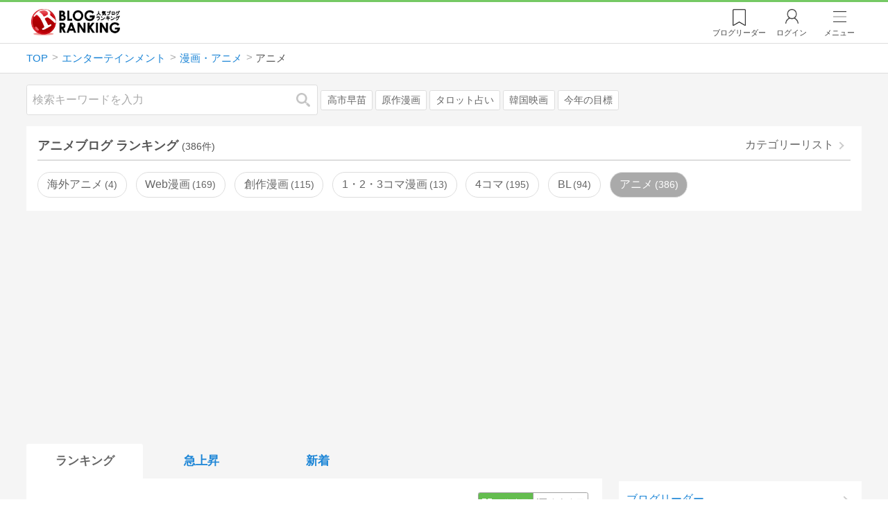

--- FILE ---
content_type: text/html; charset=utf-8
request_url: https://blog.with2.net/ranking/1137
body_size: 40261
content:
<!DOCTYPE html>
<html lang="ja" prefix="og: http://ogp.me/ns#">
<head>
<meta http-equiv="Content-type" content="text/html; charset=utf-8"/>
<meta name="viewport" content="width=device-width, initial-scale=1, minimum-scale=1, maximum-scale=5, user-scalable=yes">
<meta name="referrer" content="unsafe-url"/>
<meta name="description" content="アニメのブログをランキング形式で表示します。リアルタイムで更新中。人気のブログがすぐに見つかります。">
<meta property="og:locale" content="ja_JP">
<meta property="og:type" content="website">
<meta property="og:url" content="https://blog.with2.net/ranking/1137">
<meta property="og:title" content="アニメブログ ランキング">
<meta property="og:description" content="数多くのアニメブログが参加しているブログ総合サイト。いつでも最新のランキングを見ることができます。参加者も随時募集しています。">
<meta property="og:site_name" content="人気ブログランキング">
<meta property="og:image" content="https://blog.with2.net/img/4/1200x630_logo.png">
<meta property="og:image:width" content="1200">
<meta property="og:image:height" content="675">
<!-- Google tag (gtag.js) -->
<script async src="https://www.googletagmanager.com/gtag/js?id=G-QYYDN28S9K"></script>
<script>
  window.dataLayer = window.dataLayer || [];
  function gtag(){dataLayer.push(arguments);}
  gtag('js', new Date());

  gtag('config', 'G-QYYDN28S9K');
</script>
<link rel="stylesheet" type="text/css" href="/css/4/base.4.19.css" /><link rel="stylesheet" type="text/css" href="/css/4/page/ranking.4.02.css" /><link rel="stylesheet" type="text/css" href="/css/4/page/ranking/pc.4.17.css" /><link rel="stylesheet" type="text/css" href="//ajax.googleapis.com/ajax/libs/jqueryui/1.13.2/themes/base/jquery-ui.css" /><link rel="stylesheet" type="text/css" href="/css/icon/icon-sns.css" />
<script type="text/javascript" charset="UTF-8" src="/js/jquery.3.5.1.js"></script><script type="text/javascript" charset="UTF-8" src="/inc-file/js/679947" ></script><script type="text/javascript" src="/js/4/jquery.vote.4.00.js" ></script><script type="text/javascript" src="/js/4/jquery.tag.4.02.js" ></script><script type="text/javascript" src="/js/4/jquery.referrer-rank.4.01.js" ></script>


<title>アニメ ランキング | 漫画・アニメブログ - 人気ブログランキング</title>
<link rel="icon" href="/favicon.ico" type="image/vnd.microsoft.icon" />
<script>
jQuery(function($){

	// jQueryオブジェクトロード確認
	const INTERVAL = 100;
	$.checkPlugin = function(names, timeout) {
		let defer = new $.Deferred;
		setTimeout(function(){
			checkLoaded(defer, names, timeout);
		}, 0);
		return defer.promise();
	};

	function checkLoaded(defer, names, timeout, count) {
		let loaded = 0;
		if( ! count ) count = 0;
		for(let i = 0; i < names.length; i++){
			let name = names[i];
			if( $.fn[name] || $[name] ) loaded++;
		}
		if( loaded == names.length ){
			defer.resolve();
		}else if( timeout && count * INTERVAL > timeout ){
			defer.reject();
			console.error('[checkPlugin] timeout : ' + names.join(','));
		}else{
			setTimeout(function(){
				checkLoaded(defer, names, timeout, count+1);
			}, INTERVAL);
		}
	}


	// scroll for header
	let header = $('#svc-header');
	let header_h = header.height();
	$(window).on('scroll.header', function() {
		let top = $(window).scrollTop();
		if( top < header_h ){
			header.removeClass('move');
		}else{
			header.addClass('move');
		}
	});


	// unread
	let unread_widget = $('<div class="unread"></div>');
	let unread_timer = null;
	$('#svc-header .menu .reader').append(unread_widget);
	$.setUnread = function() {
		clearTimeout(unread_timer);
		let url = '/rest/bookmark2/unread';
		return $.ajax({
			type     : "POST",
			url      : url,
			data     : null,
			dataType : 'json',
			timeout  : 12000
		})
		.done(function(data){
			unread_show(data.response);
			unread_timer = setTimeout(function(){ $.setUnread(); }, 1000 * 90);
		})
		.fail(function(jqXHR, textStatus, errorThrown){
			let msg = '未読件数取得に失敗しました。';
			if( jqXHR.responseJSON && jqXHR.responseJSON.error ){
				msg = jqXHR.responseJSON.error.description;
			}
			if( ! msg && errorThrown ) msg = errorThrown;
			console.error(msg);
		});
	}
	function unread_show(count) {
		if( navigator.setAppBadge ) navigator.setAppBadge(count);
		if( count ){
			unread_widget.text(count);
			unread_widget.addClass('show');
		}else{
			unread_widget.removeClass('show');
		}
	}
	$.setUnread();

});
</script>
<script async src="https://pagead2.googlesyndication.com/pagead/js/adsbygoogle.js"
     crossorigin="anonymous"></script><script>
  (adsbygoogle = window.adsbygoogle || []).push({
    google_ad_client: "ca-pub-9745878946796737",
    enable_page_level_ads: true,
    overlays: {bottom: true}
  });
</script>
<script>

  // ----------------------------------------------------
  // APS initialize
  // ----------------------------------------------------
!function(a9,a,p,s,t,A,g){if(a[a9])return;function q(c,r){a[a9]._Q.push([c,r])}a[a9]={init:function(){q("i",arguments)},fetchBids:function(){q("f",arguments)},setDisplayBids:function(){},targetingKeys:function(){return[]},_Q:[]};A=p.createElement(s);A.async=!0;A.src=t;g=p.getElementsByTagName(s)[0];g.parentNode.insertBefore(A,g)}("apstag",window,document,"script","//c.amazon-adsystem.com/aax2/apstag.js");

  // initialize apstag and have apstag set bids on the googletag slots when they are returned to the page
  apstag.init({
    pubID: "3934",
    adServer: 'googletag'
  });

</script>
<script async type="text/javascript" src="/js/prebid10.10.0.js"></script>



<!-- Ad Manager -->
<script async="async" src="https://securepubads.g.doubleclick.net/tag/js/gpt.js"></script>
<script>
	window.googletag = window.googletag || {cmd: []};
</script>

<script>
  var gam_units = {};
  googletag.cmd.push(function() {
    gam_units["c4c83d4b"] = googletag.defineSlot("/9168897/BlogRanking//E1(ADS_OK)", [[336,280],[300,250],[320,180]], "div-gpt-ad-c4c83d4b-0").addService(googletag.pubads());
gam_units["bd0b7d0d"] = googletag.defineSlot("/9168897/BlogRanking//E2(ADS_OK)", [[336,280],[300,250],[320,180]], "div-gpt-ad-bd0b7d0d-0").addService(googletag.pubads());
gam_units["224bb536"] = googletag.defineSlot("/9168897/BlogRanking//SideW2(ADS_OK)", [[300,600]], "div-gpt-ad-224bb536-0").addService(googletag.pubads());

    googletag.pubads().setTargeting("AdSense",["OK"]);
googletag.pubads().setTargeting("cid",["1100","1130","1137"]);
googletag.pubads().setTargeting("tree",["small"]);
googletag.pubads().setTargeting("big_category",["1100"]);
googletag.pubads().setTargeting("test_AB",["A"]);
googletag.pubads().setTargeting("test_Ratio",["3"]);

    
    googletag.pubads().disableInitialLoad();

    googletag.pubads().enableSingleRequest();
    googletag.enableServices();
  });
</script>

<script>
jQuery(function($){

	// set all timeout
	var HW_DONE = false
	var HW_TIMER = setTimeout(function(){
		if( HW_DONE ) return;
		console.error('[ERROR: (DFP)HeaderWriter] Promise is timed out.');
		HeaderWriter_done();
	}, 5000);

	function HeaderWriter_done() {
		if( HW_DONE ){
			return;
		}
		HW_DONE = true;
		googletag.cmd.push(function() {
			googletag.pubads().refresh();
		});
	}

	$.when(HeaderWriter_func0(), HeaderWriter_func1())
	.done(function() {
		HeaderWriter_done();
	})
	.fail(function(e) {
		if( e ){
			console.error("[HeaderWriter Error!!] " + e);
		}else{
			console.log("[HeaderWriter Error!] rejeted Promise.");
		}
		HeaderWriter_done();
	});

/***
	if( typeof Promise == 'function' && Promise.all ){
		Promise.all([HeaderWriter_func0(), HeaderWriter_func1()])
		.then(function() { HeaderWriter_done() })
		.catch(function(e) {
			console.error(e);
			HeaderWriter_done();
		});
	}else{
		clearTimeout(HW_TIMER);
		console.log('[Warning: (DFP)HeaderWriter] not supported Promise.');
		HeaderWriter_done();
	}
***/

	function HeaderWriter_func0() {
	
  var DEFER = $.Deferred();
  var TIMER = setTimeout(function() {
	DEFER.reject("timeout of ApsInitialHeader");
    }, 3950);

  // request the bids for the four googletag slots
  apstag.fetchBids({
    slots: [{"slotID":"div-gpt-ad-c4c83d4b-0","slotName":"\/9168897\/BlogRanking\/\/E1(ADS_OK)","sizes":[[336,280],[300,250],[320,180]]},{"slotID":"div-gpt-ad-bd0b7d0d-0","slotName":"\/9168897\/BlogRanking\/\/E2(ADS_OK)","sizes":[[336,280],[300,250],[320,180]]},{"slotID":"div-gpt-ad-224bb536-0","slotName":"\/9168897\/BlogRanking\/\/SideW2(ADS_OK)","sizes":[[300,600]]}],
    timeout: 3900
  }, function(bids) {

    // clear timer
    clearTimeout(TIMER);

    // set apstag bids, then trigger the first request to DFP
    googletag.cmd.push(function() {
      apstag.setDisplayBids();
    });

    DEFER.resolve({
      type: 'aps',
      bids: bids || []
    });

  });

  return DEFER.promise();

}
function HeaderWriter_func1() {
	
	var PREBID_DEFER = $.Deferred();

	var PREBID_TIMEOUT = 3900;
	var FAILSAFE_TIMEOUT = 3950;
	var PREBID_TIMER = null;

	window.pbjs = window.pbjs || {};
	pbjs.que = pbjs.que || [];

	// 粒度
	var customConfigObject = {
		buckets: [
			{
				precision: 0,
				min: 0,
				max: 200,
				increment: 1
			},
			{
				precision: 0,
				min: 200,
				max: 300,
				increment: 5
			},
			{
				precision: 0,
				min: 300,
				max: 500,
				increment: 10
			},
			{
				precision: 0,
				min: 500,
				max: 2000,
				increment: 50
			}
		]
	};

	// Unitを定義
	var pbAdUnits = [{"code":"div-gpt-ad-c4c83d4b-0","mediaTypes":{"banner":{"sizes":[[336,280],[300,250],[320,180]]}},"bids":[{"bidder":"appnexus","params":{"placementId":19089942}},{"bidder":"logicad","params":{"tid":"Qkzq"}},{"bidder":"microad","params":{"spot":"300098b1d12a9607f9773f404ed36c5c"}},{"bidder":"openx","params":{"delDomain":"at-with-d.openx.net","unit":"541058387"}},{"bidder":"yieldone","params":{"placementId":"90322"}}]},{"code":"div-gpt-ad-bd0b7d0d-0","mediaTypes":{"banner":{"sizes":[[336,280],[300,250],[320,180]]}},"bids":[{"bidder":"appnexus","params":{"placementId":19089943}},{"bidder":"logicad","params":{"tid":"GpK2"}},{"bidder":"microad","params":{"spot":"4235009a8daf0a2d3e3e85bedaca9bfc"}},{"bidder":"openx","params":{"delDomain":"at-with-d.openx.net","unit":"541058388"}},{"bidder":"yieldone","params":{"placementId":"90323"}}]},{"code":"div-gpt-ad-224bb536-0","mediaTypes":{"banner":{"sizes":[[300,600]]}},"bids":[{"bidder":"appnexus","params":{"placementId":19089947}},{"bidder":"logicad","params":{"tid":"JgYj"}},{"bidder":"microad","params":{"spot":"36aac138adbf7ff303d5bd258ce8e8d0"}},{"bidder":"openx","params":{"delDomain":"at-with-d.openx.net","unit":"541058397"}},{"bidder":"yieldone","params":{"placementId":"90328"}}]}];

	// in case PBJS doesn't load
	PREBID_TIMER = setTimeout(function() {
		PREBID_DEFER.reject('[PrebidWriter] timed out.');
		try{
			let label = 'timeout';
			gtag('event', 'base', {
				event_category : 'prebid',
				event_label    : label
			});
		}catch(e){ console.log(e); }
	}, FAILSAFE_TIMEOUT);

	// request
	pbjs.que.push(function() {

		// units
		pbjs.addAdUnits(pbAdUnits);

		// config
		pbjs.setConfig({
			debug: false,
			priceGranularity: customConfigObject,
			currency: {
				adServerCurrency: 'JPY',
				conversionRateFile: 'https://currency.prebid.org/latest.json',
				bidderCurrencyDefault: {
					creteo: 'JPY'
				},
				defaultRates: {
					USD: {
						JPY: 110,
					}
				}
			},
			userSync: {
				userIds: [{
					name: "criteo"
				}]
			}
		});

		// net,gross
		pbjs.bidderSettings = {
			criteo: {
				//bidCpmAdjustment : (bidCpm) => bidCpm * 0.85,
			}
		};

		// request bidder
		pbjs.requestBids({
			bidsBackHandler: function(result) {
				pbInitAdserver(result);
			},
			timeout: PREBID_TIMEOUT
		});

	});

	function pbInitAdserver(result) {
		if (pbjs.initAdserverSet) retrun;
		pbjs.initAdserverSet = true;
		googletag.cmd.push(function() {
			pbjs.que.push(function() {
				pbjs.setTargetingForGPTAsync();
				clearTimeout(PREBID_TIMER);
				PREBID_DEFER.resolve({
					type: 'prebid',
					result: result || []
				});
			});
		});
	}

	return PREBID_DEFER.promise();

}


});
</script>
<style>
.jq-tips-desc {
	text-align:center;
}
</style>
<script>
jQuery(function($){

	let list = $('#ranking ul.rank');
	if( $('li', list).length > 2 ){
		$.checkPlugin(['followItem'], 200)
		.done(function(){
			viewTips();
			if( viewSettingTips() ){
				// show view setting tips
			}else if( viewModeTips() ){
				// show mode tips
			}
		});
	}

	function viewTips() {
		if( ! StorageUtility.useLocal() ) return;
		let sg = new StorageUtility('rank.pc.');
		let tipno = sg.getLocal('tipno');
		if( ! tipno ) tipno = 0;
		if( tipno <= 0 ){
			sg.setLocal('tipno', tipno + 1);
			$('.follow-btn',list).tips({
				text: '【TIPS】気になるブログをフォロー。\n登録は不要！すぐ使えます。',
				position : {
					my: 'center bottom-3',
					at: 'center top'
				},
				arrow : 'bottom'
			});
		}
	}

	function viewSettingTips() {
		let vsWidget = $('.view-set-buttons');
		if( ! StorageUtility.useLocal() ) return false;
		let sg = new StorageUtility('rank.sp.');
		let tipno = sg.getLocal('view-setting-tips');
		if( ! tipno ) tipno = 0;
		if( tipno > 0 ) return false;
		sg.setLocal('view-setting-tips', 1);

		vsWidget.tips({
			text:'【Tips】記事の表示方法を変更できます。',
			position : {
				my: 'center bottom-3',
				at: 'center top'
			},
			arrow : 'bottom',
			timeout:15
		});

		return true;
	}

	function viewModeTips() {
		let vsWidget = $('.header-tab ul li:nth-child(2)');
		if( ! StorageUtility.useLocal() ) return false;
		let sg = new StorageUtility('rank.sp.');
		let tipno = sg.getLocal('view-setting-tips');
		if( ! tipno ) tipno = 0;
		if( tipno != 1 ) return false;
		sg.setLocal('view-setting-tips', 2);

		vsWidget.tips({
			size: 85,
			text:'【Tips】人気記事・最新記事を確認！',
			position : {
				my: 'center bottom',
				at: 'center top-3'
			},
			arrow : 'bottom',
			timeout:15
		});

		return true;
	}

});
</script>

</head><body class="">



<header id="svc-header">
<div class="wrapper">
	<div class="logo "><a href="/" title="人気ブログランキング">人気ブログランキング</a></div>
	<nav>
		<div class="menu">
			<a href="/reader" class="reader" class="reader"><span class="nosp">ブログ</span>リーダー</a>
			
			<a href="/login" class="my">ログイン</a>
<a href="#menu" class="select">メニュー</a>
<section id="header-menu">
	<div class="menu-title">メニュー</div>
<div class="profile">
	<a class="join" href="/join">ランキングに参加</a>
	<a href="/my">ログイン</a>
</div>
<form class="search" action="/search" method="get">
	<input type="hidden" name="enc" value="utf-8">
	<input type="search" name="q" placeholder="検索キーワードを入力">
	<button type="submit">検索</button>
</form>
<ul class="menu-list">
		<li class=" "><a href="/join">新規登録</a></li>	<li class=" "><a href="/login">ログイン</a></li>	<li class=" "><a href="/reader">ブログリーダー</a></li>	<li class=" "><a href="/category">カテゴリ一覧</a></li>	<li class=" "><a href="/trends">話題のキーワード</a></li>	<li class=" "><a href="/votes">投票・アンケート</a></li>	<li class=" "><a href="/history/item">最近見た記事の履歴</a></li>	<li class=" "><a href="/history/review">読んだ記事の履歴</a></li>	<li class=" "><a href="/help">ヘルプ</a></li>	<li class=" "><a href="/">TOPページ</a></li>
</ul><div class="menu-title">関連サービス</div>
<ul class="menu-list">
		<li class=" "><a href="https://blogcircle.jp">ブログサークル</a></li><li class="none"></li>
</ul>
	<a class="close">メニューを閉じる</a>
	<div class="closer"></div>
</section>
<script>
jQuery(function($){

	var MENU = $('#header-menu');
	var TIMER = null;
	var HISTORY_CACHE = true;

	$('header .menu .select, #header-menu').on('mouseenter', function(){
		clearTimeout(TIMER);
	})
	.on('mouseleave', function(){
		clearTimeout(TIMER);
		if( $(window).width() > 600 ){
			TIMER = setTimeout(closeMenu, 1500);
		}
	});
	$('header .menu .select').on('click', function(){
		clearTimeout(TIMER);
		if( MENU.is(':visible') ){
			closeMenu();
		}else{
			openMenu();
		}
		return false;
	});

	// click event
	$('#header-menu').on('click', 'a', function(e){
		try{
			let e = $(this);
			let ttl = e.text();
			let href = e.attr('href');

			let li = e.closest('li');
			let ul = li.closest('.menu-list');
			if( ul.length == 0 ) return;
			let idx_ul = ul.prevAll('ul').length;
			let idx_li = li.prevAll('li').length;

			let labels = ['UL:' + idx_ul, 'LI:' + idx_li, ttl, href];
			let label = labels.join(', ');
			gtag('event', 'menu-click', {
				event_category : 'header-menu',
				event_label    : label,
				transport_type : 'beacon'
			});
		}catch(e){ console.log(e); }
	});

	$('bodydummy').on('touchstart.header-menu', function(e){
		if( ! MENU.is(':visible') ) return true;
		var y = 0;
		if( e.originalEvent.touches ){
			y = e.originalEvent.touches[0].pageY;
		}else{
			y = e.pageY;
		}
		if( y > MENU.offset().top + MENU.height() + 150 ){
			clearTimeout(TIMER);
			closeMenu();
		}
		return true;
	});

	$('#header-menu .close, #header-menu .closer').on('click', function(){
		clearTimeout(TIMER);
		closeMenu();
	});

	function openMenu() {
		if( MENU.is(':hidden') ){
			if( $('.history', MENU).length == 0 || ! HISTORY_CACHE ){
				setHistory();
				HISTORY_CACHE = true;
			}
		}
		$('body').addClass('header-menu-open');
		MENU.trigger('menuopen', []);
		MENU.slideDown(300);

		// analytics event
		try{
			let label = '';
			gtag('event', 'menu-open', {
				event_category : 'ranking',
				event_label    : label
			});
		}catch(e){ console.log(e); }
	}

	function closeMenu() {
		MENU.slideUp(300);
		$('body').removeClass('header-menu-open');
	}

	// history
	$('body').on('click', 'a', function(e) {
		if( $(e.target).closest('#svc-header').length == 0 ) HISTORY_CACHE = false;
	});

	function setHistory() {
		let win = $('\
<style>\
#header-menu .history {\
	--bd-line: 1px solid #ddd;\
	border:var(--bd-line);\
	border-width:0 1px;\
	background-color:white;\
\
	a.history-item {\
		display:block;\
		text-align:center;\
		padding:1.2em .8em;\
		color:#666;\
		border-top:var(--bd-line);\
		&::after {\
			display:inline-block;\
			content:">";\
			margin-left:.3em;\
			transform:scaleX(.6) scaleY(1.3);\
			color:#999;\
		}\
	}\
}\
#header-menu .history .menu-title {\
	position:relative;\
}\
#header-menu .history .menu-title .clear {\
	display:inline-block;\
	cursor:pointer;\
	position:absolute;\
	background-color:white;\
	border-radius:.2em;\
	border:1px solid #aaa;\
	vertical-align:middle;\
	padding:0 .5em;\
	line-height:1.8;\
	top:22%;\
	right:.5em;\
	color:#666;\
	text-decoration:none;\
}\
#header-menu .history ul {\
	display:block;\
}\
#header-menu .history ul li {\
	flex:none;\
	width:auto;\
}\
#header-menu .history ul li > * {\
	display:unset;\
	padding:unset;\
}\
#header-menu .history ul li .jq-history-blog {\
	display:flex;\
	padding:.5em;\
}\
#header-menu .history .jq-history-none,\
#header-menu .history .jq-history-loader {\
	padding:1.2em .5em;\
}\
#header-menu .history .jq-history-next {\
	background-color:inherit;\
	color:steelblue;\
	margin:0;\
	border-width:0 1px;\
	border-radius:0;\
	width:100%;\
	max-width:unset;\
}\
#header-menu .history ul li {\
	border:none;\
}\
#header-menu .history ul li:not(:last-child) {\
	border-bottom:var(--bd-line);\
}\
#header-menu .history .jq-history-ttl {\
	color:#666;\
}\
#header-menu .history .follow .jq-follow-btn {\
	margin:0 .5em;\
	font-size:.95em;\
}\
</style>\
<div class="history">\
	<div class="menu-title">閲覧ブログ<a class="clear">消去</a></div>\
	<div class="history-widget"></div>\
	<a class="history-item" href="/history/item">最近見た記事の履歴</a>\
</div>\
');
		let widget = $('.history-widget', win);
		let next = $('.history', MENU).next();
		if( next.length == 0 ) next = $('.close', MENU);
		$('.history', MENU).remove();
		widget.empty().history({
			cache : HISTORY_CACHE
		});
		next.before(win);
	}

	$('#header-menu').on('click', '.history .menu-title .clear', function(){
		let widget = $('.history .history-widget');
		widget.history('clear');
	});

});
</script>
		</div>
	</nav>
</div>
</header>

<!-- breadcrumbs -->
<div class="breadcrumbs">
<div class="wrapper">
	<ul><li><a href="/" title="TOP" itemprop="url" class="block "><span>TOP</span></a></li><li><a href="/ranking/1100" title="エンターテインメント" itemprop="url" class="block "><span>エンターテインメント</span></a></li><li><a href="/ranking/1130" title="漫画・アニメ" itemprop="url" class="block "><span>漫画・アニメ</span></a></li><li><div class="block "><span title="アニメ">アニメ</span></div></li></ul><!-- schema json -->
<script type="application/ld+json">
{"@context":"https:\/\/schema.org","@type":"BreadcrumbList","itemListElement":[{"@type":"ListItem","position":1,"name":"TOP","item":"https:\/\/blog.with2.net\/"},{"@type":"ListItem","position":2,"name":"\u30a8\u30f3\u30bf\u30fc\u30c6\u30a4\u30f3\u30e1\u30f3\u30c8","item":"https:\/\/blog.with2.net\/ranking\/1100"},{"@type":"ListItem","position":3,"name":"\u6f2b\u753b\u30fb\u30a2\u30cb\u30e1","item":"https:\/\/blog.with2.net\/ranking\/1130"},{"@type":"ListItem","position":4,"name":"\u30a2\u30cb\u30e1","item":"https:\/\/blog.with2.net\/ranking\/1137"}]}
</script>

</div>
</div>

<!-- #main -->
<main>

<!-- wrapper -->
<div class="wrapper">

<!-- mode wrapper -->
<div class="mode-wrapper mode-ranking">

<style>
#thumb .jq-follow-items-widget {
}
#thumb .jq-follow-items-widget.jq-follow-ttl-image .jq-follow-list {
	grid-template-columns:repeat(4,1fr);
	gap:.2em;
}
#thumb .jq-follow-items-widget.jq-follow-ttl-image .jq-follow-list > li {
	border:none;
	min-width:auto;
}
#thumb .jq-follow-items-widget.jq-follow-ttl-image .jq-follow-link {
	margin:1px;
}
#thumb .jq-follow-items-widget.jq-follow-ttl-image .jq-follow-image {
	background-size:136%;
	border-radius:.2em;
}
#thumb .jq-follow-items-widget.jq-follow-ttl-image .jq-follow-image::before {
	padding-top:100%;
}
#thumb .jq-follow-items-widget .jq-follow-next {
	font-size:.9em;
}
#thumb .jq-follow-items-widget .jq-follow-load {
	margin-top:.5em;
}
</style>

<div class="rank-header">
	<section class="search">
	<form action="/search" method="get">
		<input type="search" name="q" placeholder="検索キーワードを入力">
		<button type="submit" title="検索">検索</button>
	</form>
	<div class="trend">
		<a href="/trends/1100/%E9%AB%98%E5%B8%82%E6%97%A9%E8%8B%97" title="話題:高市早苗">高市早苗</a>
<a href="/trends/1100/%E5%8E%9F%E4%BD%9C%E6%BC%AB%E7%94%BB" title="話題:原作漫画">原作漫画</a>
<a href="/trends/1100/%E3%82%BF%E3%83%AD%E3%83%83%E3%83%88%E5%8D%A0%E3%81%84" title="話題:タロット占い">タロット占い</a>
<a href="/trends/1100/%E9%9F%93%E5%9B%BD%E6%98%A0%E7%94%BB" title="話題:韓国映画">韓国映画</a>
<a href="/trends/1100/%E4%BB%8A%E5%B9%B4%E3%81%AE%E7%9B%AE%E6%A8%99" title="話題:今年の目標">今年の目標</a>

	</div>
</section>

</div>

<section class="category-menu no1 hide">
	<header>
		<h1>アニメブログ ランキング<span class="count">(386件)</span></h1>
		<a class="sub" href="/category/1130">カテゴリーリスト</a>
	</header>
	<ul>
		<li class="  ">
	<a href="/ranking/4928">海外アニメ<span class="count">4</span></a>
</li>
<li class="  ">
	<a href="/ranking/2389">Web漫画<span class="count">169</span></a>
</li>
<li class="  ">
	<a href="/ranking/2521">創作漫画<span class="count">115</span></a>
</li>
<li class="  ">
	<a href="/ranking/4650">1・2・3コマ漫画<span class="count">13</span></a>
</li>
<li class="  ">
	<a href="/ranking/1144">4コマ<span class="count">195</span></a>
</li>
<li class="  ">
	<a href="/ranking/1145">BL<span class="count">94</span></a>
</li>
<li class="now  ">
	<a href="/ranking/1137">アニメ<span class="count">386</span></a>
</li>
<li class="  hide">
	<a href="/ranking/2532">アニメソング<span class="count">40</span></a>
</li>
<li class="  hide">
	<a href="/ranking/5084">コミケ・同人イベント<span class="count">18</span></a>
</li>
<li class="  hide">
	<a href="/ranking/3558">コミックエッセイ<span class="count">116</span></a>
</li>
<li class="  hide">
	<a href="/ranking/1139">レビュー<span class="count">143</span></a>
</li>
<li class="  hide">
	<a href="/ranking/1143">同人<span class="count">80</span></a>
</li>
<li class="  hide">
	<a href="/ranking/1138">漫画・コミック<span class="count">329</span></a>
</li>
<li class="  hide">
	<a href="/ranking/5543">自主制作アニメ<span class="count">1</span></a>
</li>
<li class="  hide">
	<a href="/ranking/1146">萌え<span class="count">71</span></a>
</li>
<li class="  hide">
	<a href="/ranking/4653">恋愛漫画<span class="count">28</span></a>
</li>
<li class="  hide">
	<a href="/ranking/2685">歴史漫画<span class="count">9</span></a>
</li>
<li class="  hide">
	<a href="/ranking/3192">風刺漫画<span class="count">2</span></a>
</li>
<li class="  hide">
	<a href="/ranking/3488">Axis powers ヘタリア<span class="count">2</span></a>
</li>
<li class="  hide">
	<a href="/ranking/4827">GL<span class="count">8</span></a>
</li>
<li class="  hide">
	<a href="/ranking/3921">IDOLM@STER<span class="count">13</span></a>
</li>
<li class="  hide">
	<a href="/ranking/4658">NARUTO -ナルト-<span class="count">2</span></a>
</li>
<li class="  hide">
	<a href="/ranking/2991">ONE PIECE<span class="count">36</span></a>
</li>
<li class="  hide">
	<a href="/ranking/4370">TIGER & BUNNY<span class="count">2</span></a>
</li>
<li class="  hide">
	<a href="/ranking/3127">けいおん！<span class="count">4</span></a>
</li>
<li class="  hide">
	<a href="/ranking/5484">けものフレンズ<span class="count">1</span></a>
</li>
<li class="  hide">
	<a href="/ranking/3509">ガンダムシリーズ<span class="count">30</span></a>
</li>
<li class="  hide">
	<a href="/ranking/4571">キン肉マン<span class="count">6</span></a>
</li>
<li class="  hide">
	<a href="/ranking/4582">ジブリ<span class="count">6</span></a>
</li>
<li class="  hide">
	<a href="/ranking/4435">ジョジョの奇妙な冒険<span class="count">3</span></a>
</li>
<li class="  hide">
	<a href="/ranking/4473">ドラえもん<span class="count">4</span></a>
</li>
<li class="  hide">
	<a href="/ranking/5375">ドラゴンボール<span class="count">4</span></a>
</li>
<li class="  hide">
	<a href="/ranking/5581">ハイキュー!!<span class="count">0</span></a>
</li>
<li class="  hide">
	<a href="/ranking/3927">プリキュアシリーズ<span class="count">17</span></a>
</li>
<li class="  hide">
	<a href="/ranking/4634">ラブライブ!<span class="count">19</span></a>
</li>
<li class="  hide">
	<a href="/ranking/4012">名探偵コナン<span class="count">15</span></a>
</li>
<li class="  hide">
	<a href="/ranking/5458">呪術廻戦<span class="count">7</span></a>
</li>
<li class="  hide">
	<a href="/ranking/4182">戦国BASARA<span class="count">3</span></a>
</li>
<li class="  hide">
	<a href="/ranking/3648">新世紀エヴァンゲリオン<span class="count">7</span></a>
</li>
<li class="  hide">
	<a href="/ranking/5440">漫画制作<span class="count">15</span></a>
</li>
<li class="  hide">
	<a href="/ranking/4686">進撃の巨人<span class="count">7</span></a>
</li>
<li class="  hide">
	<a href="/ranking/4072">遊戯王<span class="count">10</span></a>
</li>
<li class="  hide">
	<a href="/ranking/3486">銀魂<span class="count">2</span></a>
</li>
<li class="  hide">
	<a href="/ranking/4269">魔法少女まどか☆マギカ<span class="count">3</span></a>
</li>
<li class="  hide">
	<a href="/ranking/4317">黒子のバスケ<span class="count">2</span></a>
</li>
<li class="  hide">
	<a href="/ranking/4936">ドラマCD<span class="count">6</span></a>
</li>
<li class="  hide">
	<a href="/ranking/3849">コミPo! 漫画<span class="count">2</span></a>
</li>
<li class="  hide">
	<a href="/ranking/1148">漫画家<span class="count">62</span></a>
</li>
<li class="  hide">
	<a href="/ranking/2790">漫画家志望<span class="count">31</span></a>
</li>
<li class="  hide">
	<a href="/ranking/4074">アニメーター<span class="count">3</span></a>
</li>
<li class="  hide">
	<a href="/ranking/2733">ネット声優<span class="count">5</span></a>
</li>
<li class="  hide">
	<a href="/ranking/1134">声優<span class="count">106</span></a>
</li>
<li class="  hide">
	<a href="/ranking/3144">声優志望<span class="count">12</span></a>
</li>
<li class="  hide">
	<a href="/ranking/3666">痛ネイル<span class="count">2</span></a>
</li>
<li class="  hide">
	<a href="/ranking/1969">痛車<span class="count">1</span></a>
</li>
<li class="  hide">
	<a href="/ranking/1147">全般<span class="count">153</span></a>
</li>
<li class="hide rel">関連カテゴリー</li><li class="  hide rel-item">
	<a href="/ranking/1126">映画(アニメ)<span class="count">161</span></a>
</li>
<li class=" parent hide rel-item">
	<a href="/ranking/1670">イラスト<span class="count">394</span></a>
</li>
<li class=" parent hide rel-item">
	<a href="/ranking/1140">テレビ・ラジオ<span class="count">368</span></a>
</li>
<li class="  hide rel-item">
	<a href="/ranking/1968">コスプレイヤー<span class="count">62</span></a>
</li>
<li class="  hide rel-item">
	<a href="/ranking/2547">萌えニュース<span class="count">33</span></a>
</li>
<li class="  hide rel-item">
	<a href="/ranking/1019">こえ部<span class="count">0</span></a>
</li>
<li class="  hide rel-item">
	<a href="/ranking/1022">pixiv(ピクシブ)<span class="count">14</span></a>
</li>
<li class="  hide rel-item">
	<a href="/ranking/1730">芸能・音楽ニュース<span class="count">290</span></a>
</li>
<li class=" parent hide rel-item">
	<a href="/ranking/1002">YouTube・動画サイト<span class="count">278</span></a>
</li>

	</ul>
</section>

<script>
jQuery(function($){

	// サブカテゴリを表示するリンクを設定
	let ul = $('.category-menu.no1');
	let list = $('> ul', ul);
	let target = $('.hide', list).eq(0);
	let open = $('\
<li class="open">\
	<a href="#">サブカテゴリーを全て表示…</a>\
</li>\
');
	open.on('click', function() {
		ul.removeClass('hide');
		$('> li', list).slideDown();
		$(this).remove();
		return false;
	});

	if( ul.hasClass('hide') ){
		target.before(open);
	}

});
</script>


<div class="ads-a">
	<!-- PC3/A -->
<div style="min-height:280px;">
<ins class="adsbygoogle"
     style="display:block"
     data-ad-client="ca-pub-9745878946796737"
     data-ad-slot="4525040819"
     data-ad-format="auto"
     data-full-width-responsive="true"></ins>
<script>
     (adsbygoogle = window.adsbygoogle || []).push({});
</script>
</div>
</div>

<section id="ranking" class="">

	<article class="view-1">

		<style>
.header-tab ul li.new {
	position:relative;
	&:not(.now)::after {
		content:"new!";
		font-size:.8em;
		letter-spacing:-.03em;
		display:inline-block;
		position:absolute;
		right:calc(50% - 3.5em);
		transform:scale(.8,.9);
		top:-.15em;
		color:red;
	}
}
</style>
<div class="header-tab">
	<ul><li class="now ">
	<a href="/ranking/1137" title="ランキング">ランキング</a>
</li><li class=" ">
	<a href="/ranking/1137/popular" title="急上昇">急上昇</a>
</li><li class=" ">
	<a href="/ranking/1137/item" title="新着">新着</a>
</li></ul>
</div>

		<div class="rank-body">
			<div class="view-setting">
	<div class="view-set-buttons">
		<a class="view2 select" data-view="2">
			<svg class="icon" width="16" height="16" xmlns="http://www.w3.org/2000/svg" viewBox="0 0 240 240"><rect class="cls-1" y="140" width="100" height="100"/><rect class="cls-1" x="140" y="140" width="100" height="100"/><rect class="cls-1" width="100" height="100"/><rect class="cls-1" x="140" width="100" height="100"/></svg>
			<span>画像表示</span>
		</a>
		<a class="view1 " data-view="1">
			<svg class="icon" width="16" height="16" xmlns="http://www.w3.org/2000/svg" viewBox="0 0 340 340"><rect class="cls-1" y="297" width="212" height="43"/><rect class="cls-1" x="297" y="297" width="43" height="43"/><rect class="cls-1" y="198" width="340" height="42"/><rect class="cls-1" y="99" width="340" height="42"/><rect class="cls-1" width="42" height="42"/><rect class="cls-1" x="86" width="254" height="42"/></svg>
			<!svg class="icon" width="25" height="25" viewBox="0,0,90,90" xmlns="http://www.w3.org/2000/svg"><g id="Layer_1"><title>Layer 1</title><rect stroke-width="0" id="svg_2" height="10" width="10" y="10" x="10"/><rect stroke-width="0" id="svg_3" height="10" width="50" y="10" x="30"/><rect stroke-width="0" id="svg_4" height="10" width="70" y="30" x="10"/><rect stroke-width="0" id="svg_5" height="10" width="70" y="50" x="10"/><rect stroke-width="0" id="svg_6" height="10" width="50" y="70" x="10"/><rect stroke-width="0" id="svg_7" height="10" width="10" y="70" x="70"/></g></svg>
			<span>文字表示</span>
		</a>
	</div>
</div>
<script>
jQuery(function($){

	// ----------------------------------------------
	// 表示方法
	// ----------------------------------------------
	let viewSettingWidget = $('.view-set-buttons');
	let viewSettingButton = $('a', viewSettingWidget);
	let targetWidget = $('article');
	let localName = "rank-sp-view";
	let tipsData = {
		position : {
			my: 'center bottom-3',
			at: 'center top'
		},
		background:'rgb(124 151 179 / 90%)',
		timeout: 2,
		hideClose: true
	};
	viewSettingButton.on('click', function(e) {
		let target = $(this);
		let isDefault = target.data('default');
		let view = target.data('view');

		viewSettingButton.removeClass('select');
		target.addClass('select');
		target.data('default', false);

		targetWidget.removeClass('view-1 view-2');
		targetWidget.addClass('view-' + view);
		setView(view);

		if( ! isDefault ){
			viewSettingWidget.tips('close');
			let txt = $('span',target).text() + 'に切り替えました';
			viewSettingWidget.tips($.extend(true, tipsData, {text:txt}));

			try{
				let name = 'cid:';
				let label = 'view:' + view;
				gtag('event', name, {
					event_category : 'view-change',
					event_label    : label
				});
			}catch(e){ console.log(e); }

		}

		e.preventDefault();
		e.stopPropagation();
	});

	function setView(id) {
		if( 'localStorage' in window ){
			window.localStorage.setItem(localName, String(id));
		}
		$.checkPlugin(['dialog'])
		.done(function(){
			$.cookie(localName, id, {
				expires : 21,
				domain  : location.hostname,
				path    : '/'
			});
		});
	}

	function getView() {
		if( !('localStorage' in window) ) return;
		let val = window.localStorage.getItem(localName);
		return val;
	}

	// 現在の設定を取得
	let view = getView();
	if( ! view ) view = null;

	// default
	if( ! view ){
		// set default
		view = '2';
		setView(view);
	}

	// 初期表示セット
	viewSettingButton.filter('.view' + view)
	.data('default',true)
	.trigger('click', []);


});
</script>

			<ul class="rank">
	<li class="rank-item update rank1">
	<a name="1"></a>
	<a href="/out.php?id=1667468&url=https%3A%2F%2Ftiwaha.blog.fc2.com%2F" target="_blank" class="link">
		<div class="rankno">
			<span>1</span>
			<img alt="1位のイメージ" src="/image/thumb/1667468/i" loading="eager">
		</div>
		<div class="site">
			<div class="title">ぬるーくまったりと　3rd</div>
			<div class="msg">アニメ中心かな</div>
		</div>
	</a>

	<ul class="items " data-sid="1667468"><li>
	<a class="item" href="/out.php?id=1667468&url=https%3A%2F%2Ftiwaha.blog.fc2.com%2Fblog-entry-12170.html" target="_blank" data-id="20260115,29699" title="29才独身中堅冒険者の日常 BS11(1/14)#02">
		<div class="item-thumb"><img src="https://image.with2.net/image/blog-item/20260115/29699" loading="eager" alt="29才独身中堅冒険者の日常 BS11(1…"></div>
		<div class="desc">
			<div class="title">29才独身中堅冒険者の日常 BS11(1/14)#02</div>
			<div class="time" timeview="1768487042">2026/01/15 23:24</div>
		</div>
	</a>
</li><li>
	<a class="item" href="/out.php?id=1667468&url=https%3A%2F%2Ftiwaha.blog.fc2.com%2Fblog-entry-12169.html" target="_blank" data-id="20260115,19858" title="穏やかな貴族の休暇のすすめ。 テレ東(1/14)#02">
		<div class="item-thumb"><img src="https://image.with2.net/image/blog-item/20260115/19858" loading="eager" alt="穏やかな貴族の休暇のすすめ。 テレ東(1…"></div>
		<div class="desc">
			<div class="title">穏やかな貴族の休暇のすすめ。 テレ東(1/14)#02</div>
			<div class="time" timeview="1768464840">2026/01/15 17:14</div>
		</div>
	</a>
</li><li>
	<a class="item" href="/out.php?id=1667468&url=https%3A%2F%2Ftiwaha.blog.fc2.com%2Fblog-entry-12168.html" target="_blank" data-id="20260115,19859" title="貴族転生～恵まれた生まれから最強の力を得る～ BS日テレ(1/14)＃02">
		<div class="item-thumb"><img src="https://image.with2.net/image/blog-item/20260115/19859" loading="eager" alt="貴族転生～恵まれた生まれから最強の力を得…"></div>
		<div class="desc">
			<div class="title">貴族転生～恵まれた生まれから最強の力を得る～ BS日テレ(1/14)＃02</div>
			<div class="time" timeview="1768461959">2026/01/15 16:25</div>
		</div>
	</a>
</li><li>
	<a class="item" href="/out.php?id=1667468&url=https%3A%2F%2Ftiwaha.blog.fc2.com%2Fblog-entry-12167.html" target="_blank" data-id="20260114,29043" title="Fate/strange Fake BS11(1/10)#02">
		<div class="item-thumb"><img src="https://image.with2.net/image/blog-item/20260114/29043" loading="eager" alt="Fate/strange Fake BS…"></div>
		<div class="desc">
			<div class="title">Fate/strange Fake BS11(1/10)#02</div>
			<div class="time" timeview="1768398459">2026/01/14 22:47</div>
		</div>
	</a>
</li><li>
	<a class="item" href="/out.php?id=1667468&url=https%3A%2F%2Ftiwaha.blog.fc2.com%2Fblog-entry-12166.html" target="_blank" data-id="20260114,18930" title="悪役令嬢は隣国の王太子に溺愛される BS日テレ(1/12)#01新">
		<div class="item-thumb"><img src="https://image.with2.net/image/blog-item/20260114/18930" loading="eager" alt="悪役令嬢は隣国の王太子に溺愛される BS…"></div>
		<div class="desc">
			<div class="title">悪役令嬢は隣国の王太子に溺愛される BS日テレ(1/12)#01新</div>
			<div class="time" timeview="1768376424">2026/01/14 16:40</div>
		</div>
	</a>
</li></ul>

	<div class="tags" data-sid="1667468"></div>

	<div class="footer">
		<a href="/blog/1667468" class="site" title="ブログ情報ページ">
			<div class="thumb">
				<img alt="ID:1667468" src="/image/thumb/1667468/i" loading="eager"/>
			</div>
			<div class="info">
				<div class="up">
					<span class="id">1667468</span>
					<span class="follower">31</span>
				</div>
				<ul class="point">
				<li>週間IN:<span>550</span></li>
				<li>週間OUT:<span>780</span></li>
				<li>月間IN:<span>2450</span></li>
				<li class="updown"><svg class="arrow" loading="lazy" viewBox="0 0 512 512" style="max-width:2em;max-height:2em;"><use href="#arrow-icon"/></svg></li>
				</ul>
			</div>
		</a>
		<div class="follow">
			<a class="follow-btn" href="/reader" data-id="1667468" title="フォロー">フォロー</a>
		</div>
	</div>
</li>
<li class="ads native">
<ins class="adsbygoogle"
     style="display:block"
     data-ad-client="ca-pub-9745878946796737"
     data-ad-slot="1769364310"
     data-ad-format="auto"
     data-full-width-responsive="true"></ins>
<script>
     (adsbygoogle = window.adsbygoogle || []).push({});
</script>
</li>
<li class="rank-item rank2">
	<a name="2"></a>
	<a href="/out.php?id=2127656&url=https%3A%2F%2Fanimereds.blog.fc2.com%2F" target="_blank" class="link">
		<div class="rankno">
			<span>2</span>
			<img alt="2位のイメージ" src="/image/thumb/2127656/i" loading="eager">
		</div>
		<div class="site">
			<div class="title">今期のアニメをランク付け　再放送・AT-Xも含む</div>
			<div class="msg">今期のアニメをランク付け。細かい批評などはその道のすごい人におまかせして、このブログは、視聴継続等の目安にしていただければよろしいかと。あくまでも個人的な感想ですので、ご参考までに(^^)</div>
		</div>
	</a>

	<ul class="items " data-sid="2127656"><li>
	<a class="item" href="/out.php?id=2127656&url=https%3A%2F%2Fanimereds.blog.fc2.com%2Fblog-entry-21.html" target="_blank" data-id="20260103,8174" title="【2025年放送アニメ 最終ランク】">
		<div class="item-thumb"><img src="https://image.with2.net/image/blog-item/20260103/8174" loading="eager" alt="【2025年放送アニメ 最終ランク】"></div>
		<div class="desc">
			<div class="title">【2025年放送アニメ 最終ランク】</div>
			<div class="time" timeview="1767402695">2026/01/03 10:11</div>
		</div>
	</a>
</li><li>
	<a class="item" href="/out.php?id=2127656&url=https%3A%2F%2Fanimereds.blog.fc2.com%2Fblog-entry-20.html" target="_blank" data-id="20251231,9095" title="最終ランク確定【2025年10月期 秋アニメ】">
		<div class="item-thumb"><img src="https://image.with2.net/image/blog-item/20251231/9095" loading="eager" alt="最終ランク確定【2025年10月期 秋ア…"></div>
		<div class="desc">
			<div class="title">最終ランク確定【2025年10月期 秋アニメ】</div>
			<div class="time" timeview="1767143802">2025/12/31 10:16</div>
		</div>
	</a>
</li><li>
	<a class="item" href="/out.php?id=2127656&url=https%3A%2F%2Fanimereds.blog.fc2.com%2Fblog-entry-19.html" target="_blank" data-id="20251117,28565" title="5話～6話(7話)終了時ランク【2025年10月期 秋アニメ】">
		<div class="item-thumb"><img src="https://image.with2.net/image/blog-item/20251117/28565" loading="eager" alt="5話～6話(7話)終了時ランク【2025…"></div>
		<div class="desc">
			<div class="title">5話～6話(7話)終了時ランク【2025年10月期 秋アニメ】</div>
			<div class="time" timeview="1763382477">2025/11/17 21:27</div>
		</div>
	</a>
</li><li>
	<a class="item" href="/out.php?id=2127656&url=https%3A%2F%2Fanimereds.blog.fc2.com%2Fblog-entry-18.html" target="_blank" data-id="20251020,12727" title="1話～2話(3話)終了時ランク【2025年(9月)10月期 秋アニメ】">
		<div class="item-thumb"><img src="https://image.with2.net/image/blog-item/20251020/12727" loading="eager" alt="1話～2話(3話)終了時ランク【2025…"></div>
		<div class="desc">
			<div class="title">1話～2話(3話)終了時ランク【2025年(9月)10月期 秋アニメ】</div>
			<div class="time" timeview="1760924796">2025/10/20 10:46</div>
		</div>
	</a>
</li><li>
	<a class="item" href="/out.php?id=2127656&url=https%3A%2F%2Fanimereds.blog.fc2.com%2Fblog-entry-17.html" target="_blank" data-id="20251006,36049" title="最終ランク確定 【2025年7月期 夏アニメ】">
		<div class="item-thumb"><img src="https://image.with2.net/image/blog-item/20251006/36049" loading="eager" alt="最終ランク確定 【2025年7月期 夏ア…"></div>
		<div class="desc">
			<div class="title">最終ランク確定 【2025年7月期 夏アニメ】</div>
			<div class="time" timeview="1759753797">2025/10/06 21:29</div>
		</div>
	</a>
</li></ul>

	<div class="tags" data-sid="2127656"></div>

	<div class="footer">
		<a href="/blog/2127656" class="site" title="ブログ情報ページ">
			<div class="thumb">
				<img alt="ID:2127656" src="/image/thumb/2127656/i" loading="eager"/>
			</div>
			<div class="info">
				<div class="up">
					<span class="id">2127656</span>
					<span class="follower">24</span>
				</div>
				<ul class="point">
				<li>週間IN:<span>350</span></li>
				<li>週間OUT:<span>340</span></li>
				<li>月間IN:<span>1630</span></li>
				<li class="updown"><svg class="arrow" loading="lazy" viewBox="0 0 512 512" style="max-width:2em;max-height:2em;"><use href="#arrow-icon"/></svg></li>
				</ul>
			</div>
		</a>
		<div class="follow">
			<a class="follow-btn" href="/reader" data-id="2127656" title="フォロー">フォロー</a>
		</div>
	</div>
</li>
<li class="rank-item update rank3">
	<a name="3"></a>
	<a href="/out.php?id=2097569&url=https%3A%2F%2Fbiwaochan-blog.com" target="_blank" class="link">
		<div class="rankno">
			<span>3</span>
			<img alt="3位のイメージ" src="/image/thumb/2097569/i" loading="eager">
		</div>
		<div class="site">
			<div class="title">びわおちゃんブログ - ようこそ</div>
			<div class="msg">「アニオタWorld！」「これ、いいね！」「まったりカーライフ」「レンタカーを使わない旅」の4つの柱の雑誌ブログだッ！って勝手に言ってます。</div>
		</div>
	</a>

	<ul class="items " data-sid="2097569"><li>
	<a class="item" href="/out.php?id=2097569&url=https%3A%2F%2Fbiwaochan-blog.com%2Foshi-no-ko-merchandise%2F%3Futm_source%3Drss%26utm_medium%3Drss%26utm_campaign%3Doshi-no-ko-merchandise" target="_blank" data-id="20260116,4681" title="【推しの子】アニメ3期の衝撃を「一生モノ」の感動へ。原作漫画＆厳選グッズガイド">
		<div class="item-thumb"><img src="https://image.with2.net/image/blog-item/20260116/4681" loading="eager" alt="【推しの子】アニメ3期の衝撃を「一生モノ…"></div>
		<div class="desc">
			<div class="title">【推しの子】アニメ3期の衝撃を「一生モノ」の感動へ。原作漫画＆厳選グッズガイド</div>
			<div class="time" timeview="1768506559">2026/01/16 04:49</div>
		</div>
	</a>
</li><li>
	<a class="item" href="/out.php?id=2097569&url=https%3A%2F%2Fbiwaochan-blog.com%2Fslave-the-strongest-female-bosss-spoiled%2F%3Futm_source%3Drss%26utm_medium%3Drss%26utm_campaign%3Dslave-the-strongest-female-bosss-spoiled" target="_blank" data-id="20260116,4682" title="【魔都精兵のスレイブ】第2話 恋の影の「ご褒美タイム」と最強上司の究極の献身愛">
		<div class="item-thumb"><img src="https://image.with2.net/image/blog-item/20260116/4682" loading="eager" alt="【魔都精兵のスレイブ】第2話 恋の影の「…"></div>
		<div class="desc">
			<div class="title">【魔都精兵のスレイブ】第2話 恋の影の「ご褒美タイム」と最強上司の究極の献身愛</div>
			<div class="time" timeview="1768502319">2026/01/16 03:38</div>
		</div>
	</a>
</li><li>
	<a class="item" href="/out.php?id=2097569&url=https%3A%2F%2Fbiwaochan-blog.com%2Fthoughts-on-episode-1-of-oshi-no-ko%2F%3Futm_source%3Drss%26utm_medium%3Drss%26utm_campaign%3Dthoughts-on-episode-1-of-oshi-no-ko" target="_blank" data-id="20260115,18195" title="【推しの子】第3期1話考察「アクアの拒絶」こそが「最大の愛」であるパラドックス">
		<div class="item-thumb"><img src="https://image.with2.net/image/blog-item/20260115/18195" loading="eager" alt="【推しの子】第3期1話考察「アクアの拒絶…"></div>
		<div class="desc">
			<div class="title">【推しの子】第3期1話考察「アクアの拒絶」こそが「最大の愛」であるパラドックス</div>
			<div class="time" timeview="1768461817">2026/01/15 16:23</div>
		</div>
	</a>
</li><li>
	<a class="item" href="/out.php?id=2097569&url=https%3A%2F%2Fbiwaochan-blog.com%2Freprint-of-nube%2F%3Futm_source%3Drss%26utm_medium%3Drss%26utm_campaign%3Dreprint-of-nube" target="_blank" data-id="20260115,6076" title="【2026冬アニメ】復刻版『ぬ～べ～』2クール目の怪異…「神回」第15話で叩き出されたABEMA”247回”の謎">
		<div class="item-thumb"><img src="https://image.with2.net/image/blog-item/20260115/6076" loading="eager" alt="【2026冬アニメ】復刻版『ぬ～べ～』2…"></div>
		<div class="desc">
			<div class="title">【2026冬アニメ】復刻版『ぬ～べ～』2クール目の怪異…「神回」第15話で叩き出されたABEMA”247回”の謎</div>
			<div class="time" timeview="1768421499">2026/01/15 05:11</div>
		</div>
	</a>
</li><li>
	<a class="item" href="/out.php?id=2097569&url=https%3A%2F%2Fbiwaochan-blog.com%2Flets-go-on-a-trip-with-freiren-on-friday-night%2F%3Futm_source%3Drss%26utm_medium%3Drss%26utm_campaign%3Dlets-go-on-a-trip-with-freiren-on-friday-night" target="_blank" data-id="20260115,2689" title="金曜夜はフリーレンと旅に出よう。感動を日常に繋ぎ止める、大人のための物語と宝物">
		<div class="item-thumb"><img src="https://image.with2.net/image/blog-item/20260115/2689" loading="eager" alt="金曜夜はフリーレンと旅に出よう。感動を日…"></div>
		<div class="desc">
			<div class="title">金曜夜はフリーレンと旅に出よう。感動を日常に繋ぎ止める、大人のための物語と宝物</div>
			<div class="time" timeview="1768406400">2026/01/15 01:00</div>
		</div>
	</a>
</li></ul>

	<div class="tags" data-sid="2097569"></div>

	<div class="footer">
		<a href="/blog/2097569" class="site" title="ブログ情報ページ">
			<div class="thumb">
				<img alt="ID:2097569" src="/image/thumb/2097569/i" loading="eager"/>
			</div>
			<div class="info">
				<div class="up">
					<span class="id">2097569</span>
					<span class="follower">72</span>
				</div>
				<ul class="point">
				<li>週間IN:<span>250</span></li>
				<li>週間OUT:<span>690</span></li>
				<li>月間IN:<span>900</span></li>
				<li class="updown"><svg class="arrow" loading="lazy" viewBox="0 0 512 512" style="max-width:2em;max-height:2em;"><use href="#arrow-icon"/></svg></li>
				</ul>
			</div>
		</a>
		<div class="follow">
			<a class="follow-btn" href="/reader" data-id="2097569" title="フォロー">フォロー</a>
		</div>
	</div>
</li>
<li class="rank-item rank">
	<a name="4"></a>
	<a href="/out.php?id=2085745&url=https%3A%2F%2Fanimenian.com%2F" target="_blank" class="link">
		<div class="rankno">
			<span>4</span>
			<img alt="4位のイメージ" src="/image/thumb/2085745/i" loading="eager">
		</div>
		<div class="site">
			<div class="title">アニメニアン</div>
			<div class="msg">アニメの感想を毎日更新しています。視聴前後にエピソードの内容を確認したい人、あらすじを知りたい人、見逃した人向けの内容になっています。</div>
		</div>
	</a>

	<ul class="items " data-sid="2085745"><li>
	<a class="item" href="/out.php?id=2085745&url=https%3A%2F%2Fanimenian.com%2F37809.html" target="_blank" data-id="20260113,25688" title="姫様拷問の時間です 第2期【アニメのネタバレ感想】【アニメのネタバレ感想】">
		<div class="item-thumb"><img src="https://image.with2.net/image/blog-item/20260113/25688" loading="eager" alt="姫様拷問の時間です 第2期【アニメのネタ…"></div>
		<div class="desc">
			<div class="title">姫様拷問の時間です 第2期【アニメのネタバレ感想】【アニメのネタバレ感想】</div>
			<div class="time" timeview="1768310495">2026/01/13 22:21</div>
		</div>
	</a>
</li><li>
	<a class="item" href="/out.php?id=2085745&url=https%3A%2F%2Fanimenian.com%2F37794.html" target="_blank" data-id="20260112,26026" title="うるわしの宵の月【アニメのネタバレ感想】">
		<div class="item-thumb"><img src="https://image.with2.net/image/blog-item/20260112/26026" loading="eager" alt="うるわしの宵の月【アニメのネタバレ感想】"></div>
		<div class="desc">
			<div class="title">うるわしの宵の月【アニメのネタバレ感想】</div>
			<div class="time" timeview="1768227832">2026/01/12 23:23</div>
		</div>
	</a>
</li><li>
	<a class="item" href="/out.php?id=2085745&url=https%3A%2F%2Fanimenian.com%2F37788.html" target="_blank" data-id="20260112,25442" title="正反対な君と僕【アニメのネタバレ感想】">
		<div class="item-thumb"><img src="https://image.with2.net/image/blog-item/20260112/25442" loading="eager" alt="正反対な君と僕【アニメのネタバレ感想】"></div>
		<div class="desc">
			<div class="title">正反対な君と僕【アニメのネタバレ感想】</div>
			<div class="time" timeview="1768226163">2026/01/12 22:56</div>
		</div>
	</a>
</li><li>
	<a class="item" href="/out.php?id=2085745&url=https%3A%2F%2Fanimenian.com%2F37782.html" target="_blank" data-id="20260112,24754" title="火喰鳥 羽州ぼろ鳶組【アニメのネタバレ感想】">
		<div class="item-thumb"><img src="https://image.with2.net/image/blog-item/20260112/24754" loading="eager" alt="火喰鳥 羽州ぼろ鳶組【アニメのネタバレ感…"></div>
		<div class="desc">
			<div class="title">火喰鳥 羽州ぼろ鳶組【アニメのネタバレ感想】</div>
			<div class="time" timeview="1768223920">2026/01/12 22:18</div>
		</div>
	</a>
</li><li>
	<a class="item" href="/out.php?id=2085745&url=https%3A%2F%2Fanimenian.com%2F37769.html" target="_blank" data-id="20260112,22780" title="カヤちゃんはコワくない【アニメのネタバレ感想】">
		<div class="item-thumb"><img src="https://image.with2.net/image/blog-item/20260112/22780" loading="eager" alt="カヤちゃんはコワくない【アニメのネタバレ…"></div>
		<div class="desc">
			<div class="title">カヤちゃんはコワくない【アニメのネタバレ感想】</div>
			<div class="time" timeview="1768219819">2026/01/12 21:10</div>
		</div>
	</a>
</li></ul>

	<div class="tags" data-sid="2085745"></div>

	<div class="footer">
		<a href="/blog/2085745" class="site" title="ブログ情報ページ">
			<div class="thumb">
				<img alt="ID:2085745" src="/image/thumb/2085745/i" loading="eager"/>
			</div>
			<div class="info">
				<div class="up">
					<span class="id">2085745</span>
					<span class="follower">29</span>
				</div>
				<ul class="point">
				<li>週間IN:<span>230</span></li>
				<li>週間OUT:<span>540</span></li>
				<li>月間IN:<span>1060</span></li>
				<li class="updown"><svg class="arrow" loading="lazy" viewBox="0 0 512 512" style="max-width:2em;max-height:2em;"><use href="#arrow-icon"/></svg></li>
				</ul>
			</div>
		</a>
		<div class="follow">
			<a class="follow-btn" href="/reader" data-id="2085745" title="フォロー">フォロー</a>
		</div>
	</div>
</li>
<li class="rank-item rank rankupdown rankup">
	<a name="5"></a>
	<a href="/out.php?id=2114945&url=https%3A%2F%2Fplaza.rakuten.co.jp%2Fff14pippi%2F" target="_blank" class="link">
		<div class="rankno">
			<span>5</span>
			<img alt="5位のイメージ" src="/image/thumb/2114945/i" loading="eager">
		</div>
		<div class="site">
			<div class="title">アニメとか気になる系へっぽこ感想倶楽部</div>
			<div class="msg">昨日の出来事、今日のニュースやおすすめのアニメやゲームなどの面白い？つまらない？感想を中心にしただらだらブログです</div>
		</div>
	</a>

	<ul class="items " data-sid="2114945"><li>
	<a class="item" href="/out.php?id=2114945&url=https%3A%2F%2Fplaza.rakuten.co.jp%2Fff14pippi%2Fdiary%2F202601150000%2F" target="_blank" data-id="20260115,5261" title="【ダーウィン事変】２話感想ネタバレ？モンキーパンチの効いた物語だな">
		<div class="item-thumb"><img src="https://image.with2.net/image/blog-item/20260115/5261" loading="eager" alt="【ダーウィン事変】２話感想ネタバレ？モン…"></div>
		<div class="desc">
			<div class="title">【ダーウィン事変】２話感想ネタバレ？モンキーパンチの効いた物語だな</div>
			<div class="time" timeview="1768428006">2026/01/15 07:00</div>
		</div>
	</a>
</li><li>
	<a class="item" href="/out.php?id=2114945&url=https%3A%2F%2Fplaza.rakuten.co.jp%2Fff14pippi%2Fdiary%2F202601130000%2F" target="_blank" data-id="20260113,11842" title="【魔術師クノンは見えている】２話感想ネタバレ？おもしれぇ女の育成記">
		<div class="item-thumb"><img src="https://image.with2.net/image/blog-item/20260113/11842" loading="eager" alt="【魔術師クノンは見えている】２話感想ネタ…"></div>
		<div class="desc">
			<div class="title">【魔術師クノンは見えている】２話感想ネタバレ？おもしれぇ女の育成記</div>
			<div class="time" timeview="1768255205">2026/01/13 07:00</div>
		</div>
	</a>
</li><li>
	<a class="item" href="/out.php?id=2114945&url=https%3A%2F%2Fplaza.rakuten.co.jp%2Fff14pippi%2Fdiary%2F202601120000%2F" target="_blank" data-id="20260112,5298" title="【シャンピニオンの魔女】２話感想ネタバレ？股間を触るとキノコが生える？">
		<div class="item-thumb"><img src="https://image.with2.net/image/blog-item/20260112/5298" loading="eager" alt="【シャンピニオンの魔女】２話感想ネタバレ…"></div>
		<div class="desc">
			<div class="title">【シャンピニオンの魔女】２話感想ネタバレ？股間を触るとキノコが生える？</div>
			<div class="time" timeview="1768168806">2026/01/12 07:00</div>
		</div>
	</a>
</li><li>
	<a class="item" href="/out.php?id=2114945&url=https%3A%2F%2Fplaza.rakuten.co.jp%2Fff14pippi%2Fdiary%2F202601110000%2F" target="_blank" data-id="20260111,18743" title="【シャンピニオンの魔女】１話２話感想？ネタバレ？面白い？つまらない？キノコ生える">
		<div class="item-thumb"><img src="https://image.with2.net/image/blog-item/20260111/18743" loading="eager" alt="【シャンピニオンの魔女】１話２話感想？ネ…"></div>
		<div class="desc">
			<div class="title">【シャンピニオンの魔女】１話２話感想？ネタバレ？面白い？つまらない？キノコ生える</div>
			<div class="time" timeview="1768082406">2026/01/11 07:00</div>
		</div>
	</a>
</li><li>
	<a class="item" href="/out.php?id=2114945&url=https%3A%2F%2Fplaza.rakuten.co.jp%2Fff14pippi%2Fdiary%2F202601100000%2F" target="_blank" data-id="20260110,17281" title="【エリスの聖杯】１話感想ネタバレ？面白い？つまらない？これは…スタンドプレー！">
		<div class="item-thumb"><img src="https://image.with2.net/image/blog-item/20260110/17281" loading="eager" alt="【エリスの聖杯】１話感想ネタバレ？面白い…"></div>
		<div class="desc">
			<div class="title">【エリスの聖杯】１話感想ネタバレ？面白い？つまらない？これは…スタンドプレー！</div>
			<div class="time" timeview="1767996005">2026/01/10 07:00</div>
		</div>
	</a>
</li></ul>

	<div class="tags" data-sid="2114945"></div>

	<div class="footer">
		<a href="/blog/2114945" class="site" title="ブログ情報ページ">
			<div class="thumb">
				<img alt="ID:2114945" src="/image/thumb/2114945/i" loading="eager"/>
			</div>
			<div class="info">
				<div class="up">
					<span class="id">2114945</span>
					<span class="follower">27</span>
				</div>
				<ul class="point">
				<li>週間IN:<span>175</span></li>
				<li>週間OUT:<span>119</span></li>
				<li>月間IN:<span>714</span></li>
				<li class="updown"><svg class="arrow" loading="lazy" viewBox="0 0 512 512" style="max-width:2em;max-height:2em;"><use href="#arrow-icon"/></svg></li>
				</ul>
			</div>
		</a>
		<div class="follow">
			<a class="follow-btn" href="/reader" data-id="2114945" title="フォロー">フォロー</a>
		</div>
	</div>
</li>
<li>
<div class="list-thumb">
	<div class="title">
		<svg class="icon" xmlns="http://www.w3.org/2000/svg" viewBox="0 0 512 512" xml:space="preserve"><path class="st0" d="M78.01 78.01V512H512V78.01H78.01zm394.977 394.977H117.022V117.022h355.965v355.965z"/><path class="st0" d="M142.17 404.714h305.67c3.055 0 5.859-1.676 7.306-4.366 1.448-2.681 1.303-5.95-.381-8.494l-94.854-143.716c-3.84-5.82-10.346-9.316-17.324-9.316-6.971.015-13.476 3.519-17.308 9.355L258.46 349.863l-36.879-41.801c-4.281-4.845-10.574-7.427-17.019-6.962-6.452.457-12.319 3.901-15.861 9.301l-53.464 81.469c-1.676 2.552-1.813 5.805-.365 8.487 1.447 2.688 4.251 4.357 7.298 4.357zM220.065 269.4c23.228 0 42.053-18.824 42.053-42.052 0-23.228-18.825-42.052-42.053-42.052-23.228 0-42.06 18.824-42.06 42.052 0 23.228 18.832 42.052 42.06 42.052z"/><path class="st0" d="M433.99 39.013V0H0v433.99h39.013V39.013h355.965z" loading="lazy"/></svg>
		<h3>最新の記事画像</h3>
	</div>
	<div class="list-thumb-wrap">
		<div class="navi prev done"><svg version="1.1" id="_x32_" xmlns="http://www.w3.org/2000/svg" xmlns:xlink="http://www.w3.org/1999/xlink" x="0px" y="0px" viewBox="0 0 512 512" xml:space="preserve"><style type="text/css">.st0{fill:#4B4B4B;}</style><g><polygon class="st0" points="419.916,71.821 348.084,0 92.084,256.005 348.084,512 419.916,440.178 235.742,256.005 " style="fill: rgb(75, 75, 75);"></polygon></g></svg></div>
		<div id="list-thumb"></div>
		<div class="navi next"><svg version="1.1" id="_x32_" xmlns="http://www.w3.org/2000/svg" xmlns:xlink="http://www.w3.org/1999/xlink" x="0px" y="0px" viewBox="0 0 512 512" xml:space="preserve"><style type="text/css">.st0{fill:#4B4B4B;}</style><g><polygon class="st0" points="163.916,0 92.084,71.822 276.258,255.996 92.084,440.178 163.916,512 419.916,255.996 " style="fill: rgb(75, 75, 75);"></polygon></g></svg></div>
	</div>
</div>
</li>
<script>
jQuery(function($){

	// 新着画像一覧
	let PAGESIZE = 50;
	$(window).on('scroll.t-list', function(){
		$(this).off('.t-list');
		$.checkPlugin(['followItem'])
		.done(function() {
			show();
		});
	});

	// scroll
	let scrPrev = $('.list-thumb .navi.prev');
	let scrNext = $('.list-thumb .navi.next');
	$('.list-thumb .navi').on('click', function(){
		let isPrev = $(this).hasClass('prev');
		let list = $('#list-thumb .jq-follow-list');
		let left = list.data('left');
		let maxLeft = list.get(0).scrollWidth - list.width() + 2;
		let isDone = false;
		let per = 83;
		if( ! left ) left = 0;
		if( isPrev ){
			left -= Math.floor(list.outerWidth() * (per / 100));
			if( left <= 0 ){
				left = 0;
				isDone = true;
			}
		}else{
			left += Math.floor(list.outerWidth() * (per / 100));
			if( left >= maxLeft ){
				left = maxLeft;
				isDone = true;
			}
		}
		list.css('left', '-' + left + 'px');
		list.data('left', left);
		if( isDone ){
			$(this).addClass('done');
		}else{
			$(this).removeClass('done');
		}
		if( isPrev ){
			scrNext.removeClass('done');
		}else{
			scrPrev.removeClass('done');
		}
	});

	function show() {
		let thumb_win = $('#list-thumb');
		thumb_win.on('followitemload', function(e, opt, data) {
			thumb_win.find('a[href="/"]').remove();
			if( data.response.length == 0 ){
				$(this).closest('li').hide();
			}
			if( data.response.length >= PAGESIZE ){
				showNext(opt);
			}
			if( opt.obj.list.children('li:not(.jq-follow-no-item)').length == 0 ){
				$('.list-thumb').hide();
			}
		});
		if( thumb_win.is(':visible') ){
			thumb_win.followItem({
				view     : 3,
				noHeader : true,
				noSite   : true,
				noError  : true,
				more     : false,
				size     : PAGESIZE,
				category : false,
				noItemMsg : '記事が見つかりません。',
				noCheck  : true,
				newBalloon : false,
				footerNew : false,
				params   : {
					nb_cid        : 1137,
					nb_with_img   : 0,
					nb_sid_count  : 3,
					nb_limit_time : 86400 * 100,
				}
			});
		}

		thumb_win.on('click', '.jq-follow-link', function() {
			try{
				let target = $(this).closest('li');
				let label = target.index();
				gtag('event', 'thumb-click', {
					event_category : 'pc-rank',
					event_label    : label
				});
			}catch(e){ console.log(e); }
		});
	}

	function showNext(opt) {

		let next = $('\
<li class="next">\
	<a href="/ranking/1137/item">全て表示</a>\
</li>\
');
		$('.next', opt.obj.list).remove();
		opt.obj.list.append(next);

	}

});
</script>
<li class="rank-item update rank rankupdown rankdown">
	<a name="6"></a>
	<a href="/out.php?id=1608286&url=http%3A%2F%2Ftelevimanga.blog.jp%2F" target="_blank" class="link">
		<div class="rankno">
			<span>6</span>
			<img alt="6位のイメージ" src="/image/thumb/1608286/i" loading="lazy">
		</div>
		<div class="site">
			<div class="title">平成のテレビアニメ＆令和のテレビアニメ</div>
			<div class="msg">平成および令和時代に放映されたテレビアニメに関する情報を紹介していくブログです。</div>
		</div>
	</a>

	<ul class="items " data-sid="1608286"><li>
	<a class="item" href="/out.php?id=1608286&url=https%3A%2F%2Ftelevimanga.blog.jp%2Farchives%2F90245653.html" target="_blank" data-id="20260116,1341" title="味方が弱すぎて補助魔法に徹していた宮廷魔法師、追放されて最強を目指す">
		<div class="item-thumb"><img src="https://image.with2.net/image/blog-item/20260116/1341" loading="lazy" alt="味方が弱すぎて補助魔法に徹していた宮廷魔…"></div>
		<div class="desc">
			<div class="title">味方が弱すぎて補助魔法に徹していた宮廷魔法師、追放されて最強を目指す</div>
			<div class="time" timeview="1768489259">2026/01/16 00:00</div>
		</div>
	</a>
</li><li>
	<a class="item" href="/out.php?id=1608286&url=https%3A%2F%2Ftelevimanga.blog.jp%2Farchives%2F90243001.html" target="_blank" data-id="20260115,20577" title="「I BUMP OF CHICKEN [MP3]」（『僕のヒーローアカデミア -My Hero Academia- FINAL SEASON』エンディングテーマ）">
		<div class="item-thumb"><img src="https://image.with2.net/image/blog-item/20260115/20577" loading="lazy" alt="「I BUMP OF CHICKEN […"></div>
		<div class="desc">
			<div class="title">「I BUMP OF CHICKEN [MP3]」（『僕のヒーローアカデミア -My Hero Academia- FINAL SEASON』エンディングテーマ）</div>
			<div class="time" timeview="1768467623">2026/01/15 18:00</div>
		</div>
	</a>
</li><li>
	<a class="item" href="/out.php?id=1608286&url=https%3A%2F%2Ftelevimanga.blog.jp%2Farchives%2F90242994.html" target="_blank" data-id="20260115,15690" title="「THE REVO ポルノグラフィティ [MP3]」（『僕のヒーローアカデミア -My Hero Academia- FINAL SEASON』オープニングテーマ）">
		<div class="item-thumb"><img src="https://image.with2.net/image/blog-item/20260115/15690" loading="lazy" alt="「THE REVO ポルノグラフィティ …"></div>
		<div class="desc">
			<div class="title">「THE REVO ポルノグラフィティ [MP3]」（『僕のヒーローアカデミア -My Hero Academia- FINAL SEASON』オープニングテーマ）</div>
			<div class="time" timeview="1768446043">2026/01/15 12:00</div>
		</div>
	</a>
</li><li>
	<a class="item" href="/out.php?id=1608286&url=https%3A%2F%2Ftelevimanga.blog.jp%2Farchives%2F90242981.html" target="_blank" data-id="20260115,6073" title="アニメ「僕のヒーローアカデミア -My Hero Academia- FINAL SEASON」令和7年(2025年)の動画をAmazon Prime Videoで視聴する">
		<div class="item-thumb"><img src="https://image.with2.net/image/blog-item/20260115/6073" loading="lazy" alt="アニメ「僕のヒーローアカデミア -My …"></div>
		<div class="desc">
			<div class="title">アニメ「僕のヒーローアカデミア -My Hero Academia- FINAL SEASON」令和7年(2025年)の動画をAmazon Prime Videoで視聴する</div>
			<div class="time" timeview="1768424439">2026/01/15 06:00</div>
		</div>
	</a>
</li><li>
	<a class="item" href="/out.php?id=1608286&url=https%3A%2F%2Ftelevimanga.blog.jp%2Farchives%2F90242961.html" target="_blank" data-id="20260115,1115" title="僕のヒーローアカデミア -My Hero Academia- FINAL SEASON">
		<div class="item-thumb"><img src="https://image.with2.net/image/blog-item/20260115/1115" loading="lazy" alt="僕のヒーローアカデミア -My Hero…"></div>
		<div class="desc">
			<div class="title">僕のヒーローアカデミア -My Hero Academia- FINAL SEASON</div>
			<div class="time" timeview="1768402807">2026/01/15 00:00</div>
		</div>
	</a>
</li></ul>

	<div class="tags" data-sid="1608286"></div>

	<div class="footer">
		<a href="/blog/1608286" class="site" title="ブログ情報ページ">
			<div class="thumb">
				<img alt="ID:1608286" src="/image/thumb/1608286/i" loading="lazy"/>
			</div>
			<div class="info">
				<div class="up">
					<span class="id">1608286</span>
					<span class="follower">24</span>
				</div>
				<ul class="point">
				<li>週間IN:<span>171</span></li>
				<li>週間OUT:<span>495</span></li>
				<li>月間IN:<span>864</span></li>
				<li class="updown"><svg class="arrow" loading="lazy" viewBox="0 0 512 512" style="max-width:2em;max-height:2em;"><use href="#arrow-icon"/></svg></li>
				</ul>
			</div>
		</a>
		<div class="follow">
			<a class="follow-btn" href="/reader" data-id="1608286" title="フォロー">フォロー</a>
		</div>
	</div>
</li>
<li class="ads native">
<ins class="adsbygoogle"
     style="display:block"
     data-ad-client="ca-pub-9745878946796737"
     data-ad-slot="4567752191"
     data-ad-format="auto"
     data-full-width-responsive="true"></ins>
<script>
     (adsbygoogle = window.adsbygoogle || []).push({});
</script>
</li>
<li class="rank-item update rank rankupdown rankdown">
	<a name="7"></a>
	<a href="/out.php?id=1168779&url=http%3A%2F%2Fblog.livedoor.jp%2Ftelevimanga%2F" target="_blank" class="link">
		<div class="rankno">
			<span>7</span>
			<img alt="7位のイメージ" src="/image/thumb/1168779/i" loading="lazy">
		</div>
		<div class="site">
			<div class="title">昭和のテレビアニメ＆特撮ヒーロー</div>
			<div class="msg">昭和36年（1961年）から昭和63年（1988年）までの昭和時代にレギュラー放送された全570番組のテレビアニメ番組情報を掲載したブログ。</div>
		</div>
	</a>

	<ul class="items " data-sid="1168779"><li>
	<a class="item" href="/out.php?id=1168779&url=http%3A%2F%2Fblog.livedoor.jp%2Ftelevimanga%2Farchives%2F52062507.html" target="_blank" data-id="20260116,3246" title="「不滅のマシーンゲッターロボ ささきいさお、コロムビアゆりかご会 [MP3]」（『ゲッターロボG』エンディングテーマ）">
		<div class="item-thumb"><img src="https://image.with2.net/image/blog-item/20260116/3246" loading="lazy" alt="「不滅のマシーンゲッターロボ ささきいさ…"></div>
		<div class="desc">
			<div class="title">「不滅のマシーンゲッターロボ ささきいさお、コロムビアゆりかご会 [MP3]」（『ゲッターロボG』エンディングテーマ）</div>
			<div class="time" timeview="1768489258">2026/01/16 00:00</div>
		</div>
	</a>
</li><li>
	<a class="item" href="/out.php?id=1168779&url=http%3A%2F%2Fblog.livedoor.jp%2Ftelevimanga%2Farchives%2F52062500.html" target="_blank" data-id="20260115,322" title="胸キュン刑事 （むねキュンデカ）">
		<div class="item-thumb"><img src="https://image.with2.net/image/blog-item/20260115/322" loading="lazy" alt="胸キュン刑事 （むねキュンデカ）"></div>
		<div class="desc">
			<div class="title">胸キュン刑事 （むねキュンデカ）</div>
			<div class="time" timeview="1768402830">2026/01/15 00:00</div>
		</div>
	</a>
</li><li>
	<a class="item" href="/out.php?id=1168779&url=http%3A%2F%2Fblog.livedoor.jp%2Ftelevimanga%2Farchives%2F52062486.html" target="_blank" data-id="20260114,2846" title="アニメ「フクちゃん」昭和57年（1982年）の動画をAmazon Prime Videoで視聴する">
		<div class="item-thumb"><img src="https://image.with2.net/image/blog-item/20260114/2846" loading="lazy" alt="アニメ「フクちゃん」昭和57年（1982…"></div>
		<div class="desc">
			<div class="title">アニメ「フクちゃん」昭和57年（1982年）の動画をAmazon Prime Videoで視聴する</div>
			<div class="time" timeview="1768316412">2026/01/14 00:00</div>
		</div>
	</a>
</li><li>
	<a class="item" href="/out.php?id=1168779&url=http%3A%2F%2Fblog.livedoor.jp%2Ftelevimanga%2Farchives%2F52062465.html" target="_blank" data-id="20260113,317" title="「スタージンガーの歌 ささきいさお、こおろぎ’73 [MP3]」（『SF西遊記スタージンガー』オープニングテーマ）">
		<div class="item-thumb"><img src="https://image.with2.net/image/blog-item/20260113/317" loading="lazy" alt="「スタージンガーの歌 ささきいさお、こお…"></div>
		<div class="desc">
			<div class="title">「スタージンガーの歌 ささきいさお、こおろぎ’73 [MP3]」（『SF西遊記スタージンガー』オープニングテーマ）</div>
			<div class="time" timeview="1768230016">2026/01/13 00:00</div>
		</div>
	</a>
</li><li>
	<a class="item" href="/out.php?id=1168779&url=http%3A%2F%2Fblog.livedoor.jp%2Ftelevimanga%2Farchives%2F52062427.html" target="_blank" data-id="20260112,3099" title="メタルヒーローDVDコレクション 第77号 [雑誌]">
		<div class="item-thumb"><img src="https://image.with2.net/image/blog-item/20260112/3099" loading="lazy" alt="メタルヒーローDVDコレクション 第77…"></div>
		<div class="desc">
			<div class="title">メタルヒーローDVDコレクション 第77号 [雑誌]</div>
			<div class="time" timeview="1768143621">2026/01/12 00:00</div>
		</div>
	</a>
</li></ul>

	<div class="tags" data-sid="1168779"></div>

	<div class="footer">
		<a href="/blog/1168779" class="site" title="ブログ情報ページ">
			<div class="thumb">
				<img alt="ID:1168779" src="/image/thumb/1168779/i" loading="lazy"/>
			</div>
			<div class="info">
				<div class="up">
					<span class="id">1168779</span>
					<span class="follower">31</span>
				</div>
				<ul class="point">
				<li>週間IN:<span>170</span></li>
				<li>週間OUT:<span>230</span></li>
				<li>月間IN:<span>920</span></li>
				<li class="updown"><svg class="arrow" loading="lazy" viewBox="0 0 512 512" style="max-width:2em;max-height:2em;"><use href="#arrow-icon"/></svg></li>
				</ul>
			</div>
		</a>
		<div class="follow">
			<a class="follow-btn" href="/reader" data-id="1168779" title="フォロー">フォロー</a>
		</div>
	</div>
</li>
<li class="rank-item update rank rankupdown rankdown">
	<a name="8"></a>
	<a href="/out.php?id=1992891&url=https%3A%2F%2Fanisoku.fc2.net%2F" target="_blank" class="link">
		<div class="rankno">
			<span>8</span>
			<img alt="8位のイメージ" src="/image/thumb/1992891/i" loading="lazy">
		</div>
		<div class="site">
			<div class="title">★アニ速-公式無料アニメ・配信アニメ速報まとめ-★</div>
			<div class="msg">アニ速は最速で公式の無料アニメ最新話・見逃し無料配信や過去アニメの一挙無料放送等、公式配信を紹介しているサイトです。</div>
		</div>
	</a>

	<ul class="items " data-sid="1992891"><li>
	<a class="item" href="/out.php?id=1992891&url=https%3A%2F%2Fanisoku.fc2.net%2Fblog-entry-4976.html" target="_blank" data-id="20260116,2090" title="2026年1月16日（金）の無料配信">
		<div class="item-thumb"><img src="https://image.with2.net/image/blog-item/20260116/2090" loading="lazy" alt="2026年1月16日（金）の無料配信"></div>
		<div class="desc">
			<div class="title">2026年1月16日（金）の無料配信</div>
			<div class="time" timeview="1768497865">2026/01/16 02:24</div>
		</div>
	</a>
</li><li>
	<a class="item" href="/out.php?id=1992891&url=https%3A%2F%2Fanisoku.fc2.net%2Fblog-entry-4975.html" target="_blank" data-id="20260115,1758" title="2026年1月15日（木）の無料配信">
		<div class="item-thumb"><img src="https://image.with2.net/image/blog-item/20260115/1758" loading="lazy" alt="2026年1月15日（木）の無料配信"></div>
		<div class="desc">
			<div class="title">2026年1月15日（木）の無料配信</div>
			<div class="time" timeview="1768410251">2026/01/15 02:04</div>
		</div>
	</a>
</li><li>
	<a class="item" href="/out.php?id=1992891&url=https%3A%2F%2Fanisoku.fc2.net%2Fblog-entry-4974.html" target="_blank" data-id="20260114,1419" title="2026年1月14日（水）の無料配信">
		<div class="item-thumb"><img src="https://image.with2.net/image/blog-item/20260114/1419" loading="lazy" alt="2026年1月14日（水）の無料配信"></div>
		<div class="desc">
			<div class="title">2026年1月14日（水）の無料配信</div>
			<div class="time" timeview="1768321697">2026/01/14 01:28</div>
		</div>
	</a>
</li><li>
	<a class="item" href="/out.php?id=1992891&url=https%3A%2F%2Fanisoku.fc2.net%2Fblog-entry-4973.html" target="_blank" data-id="20260113,140" title="2026年1月13日（火）の無料配信">
		<div class="item-thumb"><img src="https://image.with2.net/image/blog-item/20260113/140" loading="lazy" alt="2026年1月13日（火）の無料配信"></div>
		<div class="desc">
			<div class="title">2026年1月13日（火）の無料配信</div>
			<div class="time" timeview="1768230040">2026/01/13 00:00</div>
		</div>
	</a>
</li><li>
	<a class="item" href="/out.php?id=1992891&url=https%3A%2F%2Fanisoku.fc2.net%2Fblog-entry-4972.html" target="_blank" data-id="20260112,1384" title="2026年1月12日（月）の無料配信">
		<div class="item-thumb"><img src="https://image.with2.net/image/blog-item/20260112/1384" loading="lazy" alt="2026年1月12日（月）の無料配信"></div>
		<div class="desc">
			<div class="title">2026年1月12日（月）の無料配信</div>
			<div class="time" timeview="1768148381">2026/01/12 01:19</div>
		</div>
	</a>
</li></ul>

	<div class="tags" data-sid="1992891"></div>

	<div class="footer">
		<a href="/blog/1992891" class="site" title="ブログ情報ページ">
			<div class="thumb">
				<img alt="ID:1992891" src="/image/thumb/1992891/i" loading="lazy"/>
			</div>
			<div class="info">
				<div class="up">
					<span class="id">1992891</span>
					<span class="follower">27</span>
				</div>
				<ul class="point">
				<li>週間IN:<span>170</span></li>
				<li>週間OUT:<span>260</span></li>
				<li>月間IN:<span>610</span></li>
				<li class="updown"><svg class="arrow" loading="lazy" viewBox="0 0 512 512" style="max-width:2em;max-height:2em;"><use href="#arrow-icon"/></svg></li>
				</ul>
			</div>
		</a>
		<div class="follow">
			<a class="follow-btn" href="/reader" data-id="1992891" title="フォロー">フォロー</a>
		</div>
	</div>
</li>
<li class="rank-item update rank flw-none">
	<a name="9"></a>
	<a href="/out.php?id=1589027&url=https%3A%2F%2Fponpokonwes.com%2F" target="_blank" class="link">
		<div class="rankno">
			<span>9</span>
			<img alt="9位のイメージ" src="/image/thumb/1589027/i" loading="lazy">
		</div>
		<div class="site">
			<div class="title">ポンポコにゅーす ファン特化型アニメ感想サイト</div>
			<div class="msg">個人運営。ゆっくりゆったり更新。私自身が「ファン」だからファンの声を掬い束ねる場所を求めて作ったサイトです。</div>
		</div>
	</a>

	<ul class="items " data-sid="1589027"><li>
	<a class="item" href="/out.php?id=1589027&url=https%3A%2F%2Fponpokonwes.com%2Farchives%2F96577402.html" target="_blank" data-id="20260115,13444" title="このすば新作アニメ追加情報発表！続編は「この素晴らしい世界に祝福を！」TVアニメ第4期。さらに10周年を記念してイベントなども実施！！">
		<div class="item-thumb"><img src="https://image.with2.net/image/blog-item/20260115/13444" loading="lazy" alt="このすば新作アニメ追加情報発表！続編は「…"></div>
		<div class="desc">
			<div class="title">このすば新作アニメ追加情報発表！続編は「この素晴らしい世界に祝福を！」TVアニメ第4期。さらに10周年を記念してイベントなども実施！！</div>
			<div class="time" timeview="1768451960">2026/01/15 13:39</div>
		</div>
	</a>
</li><li>
	<a class="item" href="/out.php?id=1589027&url=https%3A%2F%2Fponpokonwes.com%2Farchives%2F96576770.html" target="_blank" data-id="20260115,9294" title="【朗報】「天穂のサクナヒメ」新作アニメ情報解禁！ココロワヒメ主人公の特別編「天穂のサクナヒメ ココロワ稲作日誌」テレ東系列で2月15日と2月22日の前後編2週連続放送決定！！">
		<div class="item-thumb"><img src="https://image.with2.net/image/blog-item/20260115/9294" loading="lazy" alt="【朗報】「天穂のサクナヒメ」新作アニメ情…"></div>
		<div class="desc">
			<div class="title">【朗報】「天穂のサクナヒメ」新作アニメ情報解禁！ココロワヒメ主人公の特別編「天穂のサクナヒメ ココロワ稲作日誌」テレ東系列で2月15日と2月22日の前後編2週連続放送決定！！</div>
			<div class="time" timeview="1768441337">2026/01/15 10:42</div>
		</div>
	</a>
</li><li>
	<a class="item" href="/out.php?id=1589027&url=https%3A%2F%2Fponpokonwes.com%2Farchives%2F96576509.html" target="_blank" data-id="20260115,7565" title="「呪術廻戦」49話感想 圧巻の戦闘描写と濃密な情報量！虎杖と伏黒の再会、お兄ちゃんと認められた脹相、集った仲間が天元様と邂逅！！(3期 第2話 死滅回游 前編 実況まとめ)">
		<div class="item-thumb"><img src="https://image.with2.net/image/blog-item/20260115/7565" loading="lazy" alt="「呪術廻戦」49話感想 圧巻の戦闘描写と…"></div>
		<div class="desc">
			<div class="title">「呪術廻戦」49話感想 圧巻の戦闘描写と濃密な情報量！虎杖と伏黒の再会、お兄ちゃんと認められた脹相、集った仲間が天元様と邂逅！！(3期 第2話 死滅回游 前編 実況まとめ)</div>
			<div class="time" timeview="1768436822">2026/01/15 09:27</div>
		</div>
	</a>
</li><li>
	<a class="item" href="/out.php?id=1589027&url=https%3A%2F%2Fponpokonwes.com%2Farchives%2F96574771.html" target="_blank" data-id="20260114,29042" title="「呪術廻戦」48話感想 乙骨VS虎杖の主人公対決で幕開け！人気投票第5位の極悪人・禪院直哉が登場！！(3期 第1話 死滅回游 前編 実況まとめ)">
		<div class="item-thumb"><img src="https://image.with2.net/image/blog-item/20260114/29042" loading="lazy" alt="「呪術廻戦」48話感想 乙骨VS虎杖の主…"></div>
		<div class="desc">
			<div class="title">「呪術廻戦」48話感想 乙骨VS虎杖の主人公対決で幕開け！人気投票第5位の極悪人・禪院直哉が登場！！(3期 第1話 死滅回游 前編 実況まとめ)</div>
			<div class="time" timeview="1768402798">2026/01/14 23:59</div>
		</div>
	</a>
</li><li>
	<a class="item" href="/out.php?id=1589027&url=https%3A%2F%2Fponpokonwes.com%2Farchives%2F96565271.html" target="_blank" data-id="20260113,2788" title="「少女☆歌劇 レヴュースタァライト」新作アニメ決定！スタァライトプロジェクトのシリーズ続編としてキネマシトラスが制作中であると発表！！">
		<div class="item-thumb"><img src="https://image.with2.net/image/blog-item/20260113/2788" loading="lazy" alt="「少女☆歌劇 レヴュースタァライト」新作…"></div>
		<div class="desc">
			<div class="title">「少女☆歌劇 レヴュースタァライト」新作アニメ決定！スタァライトプロジェクトのシリーズ続編としてキネマシトラスが制作中であると発表！！</div>
			<div class="time" timeview="1768244348">2026/01/13 03:59</div>
		</div>
	</a>
</li></ul>

	<div class="tags" data-sid="1589027"></div>

	<div class="footer">
		<a href="/blog/1589027" class="site" title="ブログ情報ページ">
			<div class="thumb">
				<img alt="ID:1589027" src="/image/thumb/1589027/i" loading="lazy"/>
			</div>
			<div class="info">
				<div class="up">
					<span class="id">1589027</span>
					<span class="follower">0</span>
				</div>
				<ul class="point">
				<li>週間IN:<span>140</span></li>
				<li>週間OUT:<span>350</span></li>
				<li>月間IN:<span>650</span></li>
				<li class="updown"><svg class="arrow" loading="lazy" viewBox="0 0 512 512" style="max-width:2em;max-height:2em;"><use href="#arrow-icon"/></svg></li>
				</ul>
			</div>
		</a>
		<div class="follow">
			<a class="follow-btn" href="/reader" data-id="1589027" title="フォロー">フォロー</a>
		</div>
	</div>
</li>
<li class="rank-item rank">
	<a name="10"></a>
	<a href="/out.php?id=1071534&url=http%3A%2F%2Fhakase255.blog135.fc2.com%2F" target="_blank" class="link">
		<div class="rankno">
			<span>10</span>
			<img alt="10位のイメージ" src="/image/thumb/1071534/i" loading="lazy">
		</div>
		<div class="site">
			<div class="title">とある博士の壁紙フォルダ</div>
			<div class="msg">博士推薦のアニメ・ゲーム壁紙！</div>
		</div>
	</a>

	<ul class="items " data-sid="1071534"><li>
	<a class="item" href="/out.php?id=1071534&url=http%3A%2F%2Fhakase255.blog135.fc2.com%2Fblog-entry-5872.html" target="_blank" data-id="20250601,75742" title="お知らせ">
		<div class="item-thumb"><img src="https://image.with2.net/image/blog-item/20250601/75742" loading="lazy" alt="お知らせ"></div>
		<div class="desc">
			<div class="title">お知らせ</div>
			<div class="time" timeview="1748779239">2025/06/01 21:00</div>
		</div>
	</a>
</li><li>
	<a class="item" href="/out.php?id=1071534&url=http%3A%2F%2Fhakase255.blog135.fc2.com%2Fblog-entry-5879.html" target="_blank" data-id="20250524,79267" title="ランダム 壁紙・画像">
		<div class="item-thumb"><img src="https://image.with2.net/image/blog-item/20250524/79267" loading="lazy" alt="ランダム 壁紙・画像"></div>
		<div class="desc">
			<div class="title">ランダム 壁紙・画像</div>
			<div class="time" timeview="1748088059">2025/05/24 21:00</div>
		</div>
	</a>
</li><li>
	<a class="item" href="/out.php?id=1071534&url=http%3A%2F%2Fhakase255.blog135.fc2.com%2Fblog-entry-5878.html" target="_blank" data-id="20250523,84396" title="ランダム 壁紙・画像">
		<div class="item-thumb"><img src="https://image.with2.net/image/blog-item/20250523/84396" loading="lazy" alt="ランダム 壁紙・画像"></div>
		<div class="desc">
			<div class="title">ランダム 壁紙・画像</div>
			<div class="time" timeview="1748001636">2025/05/23 21:00</div>
		</div>
	</a>
</li><li>
	<a class="item" href="/out.php?id=1071534&url=http%3A%2F%2Fhakase255.blog135.fc2.com%2Fblog-entry-5877.html" target="_blank" data-id="20250522,84571" title="ランダム 壁紙・画像">
		<div class="item-thumb"><img src="https://image.with2.net/image/blog-item/20250522/84571" loading="lazy" alt="ランダム 壁紙・画像"></div>
		<div class="desc">
			<div class="title">ランダム 壁紙・画像</div>
			<div class="time" timeview="1747915226">2025/05/22 21:00</div>
		</div>
	</a>
</li><li>
	<a class="item" href="/out.php?id=1071534&url=http%3A%2F%2Fhakase255.blog135.fc2.com%2Fblog-entry-5876.html" target="_blank" data-id="20250521,82555" title="ランダム 壁紙・画像">
		<div class="item-thumb"><img src="https://image.with2.net/image/blog-item/20250521/82555" loading="lazy" alt="ランダム 壁紙・画像"></div>
		<div class="desc">
			<div class="title">ランダム 壁紙・画像</div>
			<div class="time" timeview="1747828836">2025/05/21 21:00</div>
		</div>
	</a>
</li></ul>

	<div class="tags" data-sid="1071534"></div>

	<div class="footer">
		<a href="/blog/1071534" class="site" title="ブログ情報ページ">
			<div class="thumb">
				<img alt="ID:1071534" src="/image/thumb/1071534/i" loading="lazy"/>
			</div>
			<div class="info">
				<div class="up">
					<span class="id">1071534</span>
					<span class="follower">21</span>
				</div>
				<ul class="point">
				<li>週間IN:<span>140</span></li>
				<li>週間OUT:<span>20</span></li>
				<li>月間IN:<span>580</span></li>
				<li class="updown"><svg class="arrow" loading="lazy" viewBox="0 0 512 512" style="max-width:2em;max-height:2em;"><use href="#arrow-icon"/></svg></li>
				</ul>
			</div>
		</a>
		<div class="follow">
			<a class="follow-btn" href="/reader" data-id="1071534" title="フォロー">フォロー</a>
		</div>
	</div>
</li>
<li class="ads banner multi"><div>
<!-- PC3/C1 -->
<ins class="adsbygoogle"
     style="display:block"
     data-ad-client="ca-pub-9745878946796737"
     data-ad-slot="8411178450"
     data-ad-format="auto"
     data-full-width-responsive="true"></ins>
<script>
     (adsbygoogle = window.adsbygoogle || []).push({});
</script>
</div>
<div>
<!-- PC3/C2 -->
<ins class="adsbygoogle"
     style="display:block"
     data-ad-client="ca-pub-9745878946796737"
     data-ad-slot="8587218524"
     data-ad-format="auto"
     data-full-width-responsive="true"></ins>
<script>
     (adsbygoogle = window.adsbygoogle || []).push({});
</script>
</div>
</li><li class="rank-item update rank">
	<a name="11"></a>
	<a href="/out.php?id=2046730&url=http%3A%2F%2Fhitonoumifatesirin.blog.jp%2F" target="_blank" class="link">
		<div class="rankno">
			<span>11</span>
			<img alt="11位のイメージ" src="/image/thumb/2046730/i" loading="lazy">
		</div>
		<div class="site">
			<div class="title">Fate雑記(士凛特化)＋あるふぁ</div>
			<div class="msg">海外の反応を中心に、最新アニメ＆漫画、スポーツ等の情報を毎日紹介</div>
		</div>
	</a>

	<ul class="items " data-sid="2046730"><li>
	<a class="item" href="/out.php?id=2046730&url=https%3A%2F%2Fhitonoumifatesirin.blog.jp%2Farchives%2F30309821.html" target="_blank" data-id="20260115,27071" title="【生成AI画像チャレンジ】黒川あかね＆星野ルビー＋鹿野千夏＋アーリャ＆周防有希＋椎名真昼＋和栗薫子＋山城恋">
		<div class="item-thumb"><img src="https://image.with2.net/image/blog-item/20260115/27071" loading="lazy" alt="【生成AI画像チャレンジ】黒川あかね＆星…"></div>
		<div class="desc">
			<div class="title">【生成AI画像チャレンジ】黒川あかね＆星野ルビー＋鹿野千夏＋アーリャ＆周防有希＋椎名真昼＋和栗薫子＋山城恋</div>
			<div class="time" timeview="1768469846">2026/01/15 18:37</div>
		</div>
	</a>
</li><li>
	<a class="item" href="/out.php?id=2046730&url=https%3A%2F%2Fhitonoumifatesirin.blog.jp%2Farchives%2F30309656.html" target="_blank" data-id="20260115,19891" title="【生成AI画像チャレンジ】謹賀新年振袖ウマ娘(15)【Stable Diffusion使用】">
		<div class="item-thumb"><img src="https://image.with2.net/image/blog-item/20260115/19891" loading="lazy" alt="【生成AI画像チャレンジ】謹賀新年振袖ウ…"></div>
		<div class="desc">
			<div class="title">【生成AI画像チャレンジ】謹賀新年振袖ウマ娘(15)【Stable Diffusion使用】</div>
			<div class="time" timeview="1768467914">2026/01/15 18:05</div>
		</div>
	</a>
</li><li>
	<a class="item" href="/out.php?id=2046730&url=https%3A%2F%2Fhitonoumifatesirin.blog.jp%2Farchives%2F30304173.html" target="_blank" data-id="20260114,21929" title="【生成AI画像チャレンジ】黒川あかね＆星野ルビー＋鹿野千夏＋アーリャ＆周防有希＋椎名真昼＋和栗薫子＋山城恋">
		<div class="item-thumb"><img src="https://image.with2.net/image/blog-item/20260114/21929" loading="lazy" alt="【生成AI画像チャレンジ】黒川あかね＆星…"></div>
		<div class="desc">
			<div class="title">【生成AI画像チャレンジ】黒川あかね＆星野ルビー＋鹿野千夏＋アーリャ＆周防有希＋椎名真昼＋和栗薫子＋山城恋</div>
			<div class="time" timeview="1768385257">2026/01/14 19:07</div>
		</div>
	</a>
</li><li>
	<a class="item" href="/out.php?id=2046730&url=https%3A%2F%2Fhitonoumifatesirin.blog.jp%2Farchives%2F30303929.html" target="_blank" data-id="20260114,21930" title="【生成AI画像チャレンジ】謹賀新年振袖ウマ娘(14)【Stable Diffusion使用】">
		<div class="item-thumb"><img src="https://image.with2.net/image/blog-item/20260114/21930" loading="lazy" alt="【生成AI画像チャレンジ】謹賀新年振袖ウ…"></div>
		<div class="desc">
			<div class="title">【生成AI画像チャレンジ】謹賀新年振袖ウマ娘(14)【Stable Diffusion使用】</div>
			<div class="time" timeview="1768381951">2026/01/14 18:12</div>
		</div>
	</a>
</li><li>
	<a class="item" href="/out.php?id=2046730&url=https%3A%2F%2Fhitonoumifatesirin.blog.jp%2Farchives%2F30298205.html" target="_blank" data-id="20260113,23696" title="【生成AI画像チャレンジ】黒川あかね＆星野ルビー＋鹿野千夏＋アーリャ＆周防有希＋椎名真昼＋和栗薫子＋山城恋">
		<div class="item-thumb"><img src="https://image.with2.net/image/blog-item/20260113/23696" loading="lazy" alt="【生成AI画像チャレンジ】黒川あかね＆星…"></div>
		<div class="desc">
			<div class="title">【生成AI画像チャレンジ】黒川あかね＆星野ルビー＋鹿野千夏＋アーリャ＆周防有希＋椎名真昼＋和栗薫子＋山城恋</div>
			<div class="time" timeview="1768297165">2026/01/13 18:39</div>
		</div>
	</a>
</li></ul>

	<div class="tags" data-sid="2046730"></div>

	<div class="footer">
		<a href="/blog/2046730" class="site" title="ブログ情報ページ">
			<div class="thumb">
				<img alt="ID:2046730" src="/image/thumb/2046730/i" loading="lazy"/>
			</div>
			<div class="info">
				<div class="up">
					<span class="id">2046730</span>
					<span class="follower">22</span>
				</div>
				<ul class="point">
				<li>週間IN:<span>130</span></li>
				<li>週間OUT:<span>250</span></li>
				<li>月間IN:<span>440</span></li>
				<li class="updown"><svg class="arrow" loading="lazy" viewBox="0 0 512 512" style="max-width:2em;max-height:2em;"><use href="#arrow-icon"/></svg></li>
				</ul>
			</div>
		</a>
		<div class="follow">
			<a class="follow-btn" href="/reader" data-id="2046730" title="フォロー">フォロー</a>
		</div>
	</div>
</li>
<li class="rank-item rank">
	<a name="12"></a>
	<a href="/out.php?id=2062221&url=https%3A%2F%2Fwww.anynotes.net%2F" target="_blank" class="link">
		<div class="rankno">
			<span>12</span>
			<img alt="12位のイメージ" src="/image/thumb/2062221/i" loading="lazy">
		</div>
		<div class="site">
			<div class="title">雑記帳</div>
			<div class="msg">日々の雑多なことをメモしているサイトです。</div>
		</div>
	</a>

	<ul class="items " data-sid="2062221"><li>
	<a class="item" href="/out.php?id=2062221&url=https%3A%2F%2Fwww.anynotes.net%2Fanime_game%2Fentry_2157" target="_blank" data-id="20251225,18839" title="【2026冬アニメ】公式サイトリンク付き一覧">
		<div class="item-thumb"><img src="https://image.with2.net/image/blog-item/20251225/18839" loading="lazy" alt="【2026冬アニメ】公式サイトリンク付き…"></div>
		<div class="desc">
			<div class="title">【2026冬アニメ】公式サイトリンク付き一覧</div>
			<div class="time" timeview="1766651271">2025/12/25 17:27</div>
		</div>
	</a>
</li><li>
	<a class="item" href="/out.php?id=2062221&url=https%3A%2F%2Fwww.anynotes.net%2Fanime_game%2Fentry_2152" target="_blank" data-id="20251125,23618" title="『葬送のフリーレン』第2期の新PVが解禁">
		<div class="item-thumb"><img src="https://image.with2.net/image/blog-item/20251125/23618" loading="lazy" alt="『葬送のフリーレン』第2期の新PVが解禁"></div>
		<div class="desc">
			<div class="title">『葬送のフリーレン』第2期の新PVが解禁</div>
			<div class="time" timeview="1764066545">2025/11/25 19:29</div>
		</div>
	</a>
</li><li>
	<a class="item" href="/out.php?id=2062221&url=https%3A%2F%2Fwww.anynotes.net%2Fanime_game%2Fentry_2147" target="_blank" data-id="20251026,22564" title="『薬屋のひとりごと』第3期の放送時期が決定！さらに劇場版も">
		<div class="item-thumb"><img src="https://image.with2.net/image/blog-item/20251026/22564" loading="lazy" alt="『薬屋のひとりごと』第3期の放送時期が決…"></div>
		<div class="desc">
			<div class="title">『薬屋のひとりごと』第3期の放送時期が決定！さらに劇場版も</div>
			<div class="time" timeview="1761472344">2025/10/26 18:52</div>
		</div>
	</a>
</li><li>
	<a class="item" href="/out.php?id=2062221&url=https%3A%2F%2Fwww.anynotes.net%2Fanime_game%2Fentry_2141" target="_blank" data-id="20250925,26314" title="【2025秋アニメ】公式サイトリンク付き一覧">
		<div class="item-thumb"><img src="https://image.with2.net/image/blog-item/20250925/26314" loading="lazy" alt="【2025秋アニメ】公式サイトリンク付き…"></div>
		<div class="desc">
			<div class="title">【2025秋アニメ】公式サイトリンク付き一覧</div>
			<div class="time" timeview="1758796135">2025/09/25 19:28</div>
		</div>
	</a>
</li><li>
	<a class="item" href="/out.php?id=2062221&url=https%3A%2F%2Fwww.anynotes.net%2Fanime_game%2Fentry_2127" target="_blank" data-id="20250826,42357" title="【2025年最新】FGOのキャッシュクリアをしたら容量が減るのか試してみた">
		<div class="item-thumb"><img src="https://image.with2.net/image/blog-item/20250826/42357" loading="lazy" alt="【2025年最新】FGOのキャッシュクリ…"></div>
		<div class="desc">
			<div class="title">【2025年最新】FGOのキャッシュクリアをしたら容量が減るのか試してみた</div>
			<div class="time" timeview="1756203175">2025/08/26 19:12</div>
		</div>
	</a>
</li></ul>

	<div class="tags" data-sid="2062221"></div>

	<div class="footer">
		<a href="/blog/2062221" class="site" title="ブログ情報ページ">
			<div class="thumb">
				<img alt="ID:2062221" src="/image/thumb/2062221/i" loading="lazy"/>
			</div>
			<div class="info">
				<div class="up">
					<span class="id">2062221</span>
					<span class="follower">27</span>
				</div>
				<ul class="point">
				<li>週間IN:<span>110</span></li>
				<li>週間OUT:<span>105</span></li>
				<li>月間IN:<span>520</span></li>
				<li class="updown"><svg class="arrow" loading="lazy" viewBox="0 0 512 512" style="max-width:2em;max-height:2em;"><use href="#arrow-icon"/></svg></li>
				</ul>
			</div>
		</a>
		<div class="follow">
			<a class="follow-btn" href="/reader" data-id="2062221" title="フォロー">フォロー</a>
		</div>
	</div>
</li>
<li class="ads native">
<ins class="adsbygoogle"
     style="display:block"
     data-ad-client="ca-pub-9745878946796737"
     data-ad-slot="6752305679"
     data-ad-format="auto"
     data-full-width-responsive="true"></ins>
<script>
     (adsbygoogle = window.adsbygoogle || []).push({});
</script>
</li>
<li class="rank-item rank">
	<a name="13"></a>
	<a href="/out.php?id=2110777&url=https%3A%2F%2Fp-gengen.seesaa.net%2F" target="_blank" class="link">
		<div class="rankno">
			<span>13</span>
			<img alt="13位のイメージ" src="/image/thumb/2110777/i" loading="lazy">
		</div>
		<div class="site">
			<div class="title">アニメの私記</div>
			<div class="msg">次の2点の記述を主体としたブログです。作者: P-Gengen　　・私が視聴したアニメの感想　　・バンダイナムコオンラインの「機動戦士ガンダムオンライン」に関する記述</div>
		</div>
	</a>

	<ul class="items " data-sid="2110777"><li>
	<a class="item" href="/out.php?id=2110777&url=https%3A%2F%2Fp-gengen.seesaa.net%2Farticle%2F519717125.html" target="_blank" data-id="20260112,26123" title="2026年1月開始のアニメについて(その2)">
		<div class="item-thumb"><img src="https://image.with2.net/image/blog-item/20260112/26123" loading="lazy" alt="2026年1月開始のアニメについて(その…"></div>
		<div class="desc">
			<div class="title">2026年1月開始のアニメについて(その2)</div>
			<div class="time" timeview="1768228375">2026/01/12 23:32</div>
		</div>
	</a>
</li><li>
	<a class="item" href="/out.php?id=2110777&url=https%3A%2F%2Fp-gengen.seesaa.net%2Farticle%2F519633070.html" target="_blank" data-id="20260104,26585" title="2026年1月開始のアニメについて(その1)">
		<div class="item-thumb"><img src="https://image.with2.net/image/blog-item/20260104/26585" loading="lazy" alt="2026年1月開始のアニメについて(その…"></div>
		<div class="desc">
			<div class="title">2026年1月開始のアニメについて(その1)</div>
			<div class="time" timeview="1767535877">2026/01/04 23:11</div>
		</div>
	</a>
</li><li>
	<a class="item" href="/out.php?id=2110777&url=https%3A%2F%2Fp-gengen.seesaa.net%2Farticle%2F519579914.html" target="_blank" data-id="20251228,30975" title="2025年10月開始のアニメについて(その13)">
		<div class="item-thumb"><img src="https://image.with2.net/image/blog-item/20251228/30975" loading="lazy" alt="2025年10月開始のアニメについて(そ…"></div>
		<div class="desc">
			<div class="title">2025年10月開始のアニメについて(その13)</div>
			<div class="time" timeview="1766932343">2025/12/28 23:32</div>
		</div>
	</a>
</li><li>
	<a class="item" href="/out.php?id=2110777&url=https%3A%2F%2Fp-gengen.seesaa.net%2Farticle%2F519527249.html" target="_blank" data-id="20251221,27902" title="2025年10月開始のアニメについて(その12)">
		<div class="item-thumb"><img src="https://image.with2.net/image/blog-item/20251221/27902" loading="lazy" alt="2025年10月開始のアニメについて(そ…"></div>
		<div class="desc">
			<div class="title">2025年10月開始のアニメについて(その12)</div>
			<div class="time" timeview="1766327873">2025/12/21 23:37</div>
		</div>
	</a>
</li><li>
	<a class="item" href="/out.php?id=2110777&url=https%3A%2F%2Fp-gengen.seesaa.net%2Farticle%2F519473584.html" target="_blank" data-id="20251215,806" title="2025年10月開始のアニメについて(その11)">
		<div class="item-thumb"><img src="https://image.with2.net/image/blog-item/20251215/806" loading="lazy" alt="2025年10月開始のアニメについて(そ…"></div>
		<div class="desc">
			<div class="title">2025年10月開始のアニメについて(その11)</div>
			<div class="time" timeview="1765726766">2025/12/15 00:39</div>
		</div>
	</a>
</li></ul>

	<div class="tags" data-sid="2110777"></div>

	<div class="footer">
		<a href="/blog/2110777" class="site" title="ブログ情報ページ">
			<div class="thumb">
				<img alt="ID:2110777" src="/image/thumb/2110777/i" loading="lazy"/>
			</div>
			<div class="info">
				<div class="up">
					<span class="id">2110777</span>
					<span class="follower">21</span>
				</div>
				<ul class="point">
				<li>週間IN:<span>98</span></li>
				<li>週間OUT:<span>119</span></li>
				<li>月間IN:<span>434</span></li>
				<li class="updown"><svg class="arrow" loading="lazy" viewBox="0 0 512 512" style="max-width:2em;max-height:2em;"><use href="#arrow-icon"/></svg></li>
				</ul>
			</div>
		</a>
		<div class="follow">
			<a class="follow-btn" href="/reader" data-id="2110777" title="フォロー">フォロー</a>
		</div>
	</div>
</li>
<li class="rank-item rank">
	<a name="14"></a>
	<a href="/out.php?id=1959280&url=https%3A%2F%2Fvodanimemimakuri.net%2F" target="_blank" class="link">
		<div class="rankno">
			<span>14</span>
			<img alt="14位のイメージ" src="/image/thumb/1959280/i" loading="lazy">
		</div>
		<div class="site">
			<div class="title">動画配信サービスで観たアニメおすすめ紹介所</div>
			<div class="msg">動画配信サービスで観たアニメのおすすめ・感想を紹介していきます。</div>
		</div>
	</a>

	<ul class="items " data-sid="1959280"><li>
	<a class="item" href="/out.php?id=1959280&url=https%3A%2F%2Fvodanimemimakuri.net%2Fanime%2F2020nendaianime%2Fhanisuka-kiseikaijo%2F" target="_blank" data-id="20260110,22604" title="アンドロイドは経験人数に入りますか(はにすか)の規制なし解除(完全デレギュラ版)アニメ動画はどこで見るのがおすすめ？ヤバい！">
		<div class="item-thumb"><img src="https://image.with2.net/image/blog-item/20260110/22604" loading="lazy" alt="アンドロイドは経験人数に入りますか(はに…"></div>
		<div class="desc">
			<div class="title">アンドロイドは経験人数に入りますか(はにすか)の規制なし解除(完全デレギュラ版)アニメ動画はどこで見るのがおすすめ？ヤバい！</div>
			<div class="time" timeview="1767973347">2026/01/10 00:42</div>
		</div>
	</a>
</li><li>
	<a class="item" href="/out.php?id=1959280&url=https%3A%2F%2Fvodanimemimakuri.net%2Fanime%2F2010nendaianime%2Fririkarunanoha-douga%2F" target="_blank" data-id="20260109,3447" title="魔法少女リリカルなのは Reflectionの規制解除アニメ動画をフル視聴できる？変身シーンがヤバい！">
		<div class="item-thumb"><img src="https://image.with2.net/image/blog-item/20260109/3447" loading="lazy" alt="魔法少女リリカルなのは Reflecti…"></div>
		<div class="desc">
			<div class="title">魔法少女リリカルなのは Reflectionの規制解除アニメ動画をフル視聴できる？変身シーンがヤバい！</div>
			<div class="time" timeview="1767900923">2026/01/09 04:35</div>
		</div>
	</a>
</li><li>
	<a class="item" href="/out.php?id=1959280&url=https%3A%2F%2Fvodanimemimakuri.net%2Fanime%2F2020nendaianime%2Fmabotai%2F" target="_blank" data-id="20260107,33439" title="魔都精兵のスレイブ1期2期の規制なし解除(ご褒美Ver.)のアニメ動画をフル視聴できる？ご褒美がヤバい…">
		<div class="item-thumb"><img src="https://image.with2.net/image/blog-item/20260107/33439" loading="lazy" alt="魔都精兵のスレイブ1期2期の規制なし解除…"></div>
		<div class="desc">
			<div class="title">魔都精兵のスレイブ1期2期の規制なし解除(ご褒美Ver.)のアニメ動画をフル視聴できる？ご褒美がヤバい…</div>
			<div class="time" timeview="1767771277">2026/01/07 16:34</div>
		</div>
	</a>
</li><li>
	<a class="item" href="/out.php?id=1959280&url=https%3A%2F%2Fvodanimemimakuri.net%2Fanime%2F2020nendaianime%2Fhanisuka-kiseikaijo%2F" target="_blank" data-id="20251211,2677" title="アンドロイドは経験人数に入りますか(はにすか)の規制なし解除(完全デレギュラ版)アニメ動画はどこで見るのがおすすめ？ヤバい！">
		<div class="item-thumb"><img src="https://image.with2.net/image/blog-item/20251211/2677" loading="lazy" alt="アンドロイドは経験人数に入りますか(はに…"></div>
		<div class="desc">
			<div class="title">アンドロイドは経験人数に入りますか(はにすか)の規制なし解除(完全デレギュラ版)アニメ動画はどこで見るのがおすすめ？ヤバい！</div>
			<div class="time" timeview="1765392147">2025/12/11 03:42</div>
		</div>
	</a>
</li><li>
	<a class="item" href="/out.php?id=1959280&url=https%3A%2F%2Fvodanimemimakuri.net%2Fanime%2F2020nendaianime%2Fosarabu-kiseikaijo%2F" target="_blank" data-id="20251210,25855" title="幼馴染とはラブコメにならない(幼ラブ)の規制なし解除(プチドキ版)アニメ動画はどこで見るのがおすすめ？ヤバい！">
		<div class="item-thumb"><img src="https://image.with2.net/image/blog-item/20251210/25855" loading="lazy" alt="幼馴染とはラブコメにならない(幼ラブ)の…"></div>
		<div class="desc">
			<div class="title">幼馴染とはラブコメにならない(幼ラブ)の規制なし解除(プチドキ版)アニメ動画はどこで見るのがおすすめ？ヤバい！</div>
			<div class="time" timeview="1765370758">2025/12/10 21:45</div>
		</div>
	</a>
</li></ul>

	<div class="tags" data-sid="1959280"></div>

	<div class="footer">
		<a href="/blog/1959280" class="site" title="ブログ情報ページ">
			<div class="thumb">
				<img alt="ID:1959280" src="/image/thumb/1959280/i" loading="lazy"/>
			</div>
			<div class="info">
				<div class="up">
					<span class="id">1959280</span>
					<span class="follower">14</span>
				</div>
				<ul class="point">
				<li>週間IN:<span>90</span></li>
				<li>週間OUT:<span>20</span></li>
				<li>月間IN:<span>380</span></li>
				<li class="updown"><svg class="arrow" loading="lazy" viewBox="0 0 512 512" style="max-width:2em;max-height:2em;"><use href="#arrow-icon"/></svg></li>
				</ul>
			</div>
		</a>
		<div class="follow">
			<a class="follow-btn" href="/reader" data-id="1959280" title="フォロー">フォロー</a>
		</div>
	</div>
</li>
<li class="rank-item rank flw-none">
	<a name="15"></a>
	<a href="/out.php?id=1987387&url=https%3A%2F%2Fameblo.jp%2Fprettycurer%2F" target="_blank" class="link">
		<div class="rankno">
			<span>15</span>
			<img alt="15位のイメージ" src="/image/thumb/1987387/i" loading="lazy">
		</div>
		<div class="site">
			<div class="title">ANIREISHA〜アニメ、霊的スポット、旧車等〜</div>
			<div class="msg">一部のアニメ、漫画、映画等の関連情報・考察、ミステリースポット、昭和50年前後以前の旧車とそのミニカー関連等。</div>
		</div>
	</a>

	<ul class="items " data-sid="1987387"><li>
	<a class="item" href="/out.php?id=1987387&url=https%3A%2F%2Fameblo.jp%2Fprettycurer%2Fentry-12952593239.html" target="_blank" data-id="20260107,2490" title="もっとある四国と九州のジブリ・スポット">
		<div class="item-thumb"><img src="https://image.with2.net/image/blog-item/20260107/2490" loading="lazy" alt="もっとある四国と九州のジブリ・スポット"></div>
		<div class="desc">
			<div class="title">もっとある四国と九州のジブリ・スポット</div>
			<div class="time" timeview="1767722538">2026/01/07 03:02</div>
		</div>
	</a>
</li><li>
	<a class="item" href="/out.php?id=1987387&url=https%3A%2F%2Fameblo.jp%2Fprettycurer%2Fentry-12947934700.html" target="_blank" data-id="20251125,3789" title="形代の家で二体の白骨死体と暮らした男">
		<div class="item-thumb"><img src="https://image.with2.net/image/blog-item/20251125/3789" loading="lazy" alt="形代の家で二体の白骨死体と暮らした男"></div>
		<div class="desc">
			<div class="title">形代の家で二体の白骨死体と暮らした男</div>
			<div class="time" timeview="1764012993">2025/11/25 04:36</div>
		</div>
	</a>
</li><li>
	<a class="item" href="/out.php?id=1987387&url=https%3A%2F%2Fameblo.jp%2Fprettycurer%2Fentry-12950848703.html" target="_blank" data-id="20251124,34839" title="オーブが撮れる三津坂トンネル(室戸市)">
		<div class="item-thumb"><img src="https://image.with2.net/image/blog-item/20251124/34839" loading="lazy" alt="オーブが撮れる三津坂トンネル(室戸市)"></div>
		<div class="desc">
			<div class="title">オーブが撮れる三津坂トンネル(室戸市)</div>
			<div class="time" timeview="1763917133">2025/11/24 01:58</div>
		</div>
	</a>
</li><li>
	<a class="item" href="/out.php?id=1987387&url=https%3A%2F%2Fameblo.jp%2Fprettycurer%2Fentry-12946638198.html" target="_blank" data-id="20251118,5205" title="超映えるミニカー撮影ケース">
		<div class="item-thumb"><img src="https://image.with2.net/image/blog-item/20251118/5205" loading="lazy" alt="超映えるミニカー撮影ケース"></div>
		<div class="desc">
			<div class="title">超映えるミニカー撮影ケース</div>
			<div class="time" timeview="1763416580">2025/11/18 06:56</div>
		</div>
	</a>
</li><li>
	<a class="item" href="/out.php?id=1987387&url=https%3A%2F%2Fameblo.jp%2Fprettycurer%2Fentry-12942788931.html" target="_blank" data-id="20251102,25445" title="セルポ星人とターボババアに会えるのは明日迄">
		<div class="item-thumb"><img src="https://image.with2.net/image/blog-item/20251102/25445" loading="lazy" alt="セルポ星人とターボババアに会えるのは明日…"></div>
		<div class="desc">
			<div class="title">セルポ星人とターボババアに会えるのは明日迄</div>
			<div class="time" timeview="1762079332">2025/11/02 19:28</div>
		</div>
	</a>
</li></ul>

	<div class="tags" data-sid="1987387"></div>

	<div class="footer">
		<a href="/blog/1987387" class="site" title="ブログ情報ページ">
			<div class="thumb">
				<img alt="ID:1987387" src="/image/thumb/1987387/i" loading="lazy"/>
			</div>
			<div class="info">
				<div class="up">
					<span class="id">1987387</span>
					<span class="follower">0</span>
				</div>
				<ul class="point">
				<li>週間IN:<span>84</span></li>
				<li>週間OUT:<span>52</span></li>
				<li>月間IN:<span>360</span></li>
				<li class="updown"><svg class="arrow" loading="lazy" viewBox="0 0 512 512" style="max-width:2em;max-height:2em;"><use href="#arrow-icon"/></svg></li>
				</ul>
			</div>
		</a>
		<div class="follow">
			<a class="follow-btn" href="/reader" data-id="1987387" title="フォロー">フォロー</a>
		</div>
	</div>
</li>
<li class="rank-item update rank">
	<a name="16"></a>
	<a href="/out.php?id=1372479&url=http%3A%2F%2Fpuchimaru2.blog.fc2.com%2F" target="_blank" class="link">
		<div class="rankno">
			<span>16</span>
			<img alt="16位のイメージ" src="/image/thumb/1372479/i" loading="lazy">
		</div>
		<div class="site">
			<div class="title">ぷち丸くんの日常日記</div>
			<div class="msg">モニターや口コミ情報をのんびり更新中</div>
		</div>
	</a>

	<ul class="items " data-sid="1372479"><li>
	<a class="item" href="/out.php?id=1372479&url=https%3A%2F%2Fpuchimaru2.blog.fc2.com%2Fblog-entry-7914.html" target="_blank" data-id="20260115,14051" title="ラムネモンキー 第1話">
		<div class="item-thumb"><img src="https://image.with2.net/image/blog-item/20260115/14051" loading="lazy" alt="ラムネモンキー 第1話"></div>
		<div class="desc">
			<div class="title">ラムネモンキー 第1話</div>
			<div class="time" timeview="1768450883">2026/01/15 13:21</div>
		</div>
	</a>
</li><li>
	<a class="item" href="/out.php?id=1372479&url=https%3A%2F%2Fpuchimaru2.blog.fc2.com%2Fblog-entry-7913.html" target="_blank" data-id="20260115,14053" title="相棒24 第12話">
		<div class="item-thumb"><img src="https://image.with2.net/image/blog-item/20260115/14053" loading="lazy" alt="相棒24 第12話"></div>
		<div class="desc">
			<div class="title">相棒24 第12話</div>
			<div class="time" timeview="1768449256">2026/01/15 12:54</div>
		</div>
	</a>
</li><li>
	<a class="item" href="/out.php?id=1372479&url=https%3A%2F%2Fpuchimaru2.blog.fc2.com%2Fblog-entry-7912.html" target="_blank" data-id="20260114,21914" title="東京P.D.警視庁広報2係 第1話">
		<div class="item-thumb"><img src="https://image.with2.net/image/blog-item/20260114/21914" loading="lazy" alt="東京P.D.警視庁広報2係 第1話"></div>
		<div class="desc">
			<div class="title">東京P.D.警視庁広報2係 第1話</div>
			<div class="time" timeview="1768362318">2026/01/14 12:45</div>
		</div>
	</a>
</li><li>
	<a class="item" href="/out.php?id=1372479&url=https%3A%2F%2Fpuchimaru2.blog.fc2.com%2Fblog-entry-7911.html" target="_blank" data-id="20260113,14381" title="ヤンドク！ 第1話">
		<div class="item-thumb"><img src="https://image.with2.net/image/blog-item/20260113/14381" loading="lazy" alt="ヤンドク！ 第1話"></div>
		<div class="desc">
			<div class="title">ヤンドク！ 第1話</div>
			<div class="time" timeview="1768277360">2026/01/13 13:09</div>
		</div>
	</a>
</li><li>
	<a class="item" href="/out.php?id=1372479&url=https%3A%2F%2Fpuchimaru2.blog.fc2.com%2Fblog-entry-7910.html" target="_blank" data-id="20260112,19204" title="イルキャンティ バルサミコスドレッシング">
		<div class="item-thumb"><img src="https://image.with2.net/image/blog-item/20260112/19204" loading="lazy" alt="イルキャンティ バルサミコスドレッシング"></div>
		<div class="desc">
			<div class="title">イルキャンティ バルサミコスドレッシング</div>
			<div class="time" timeview="1768189666">2026/01/12 12:47</div>
		</div>
	</a>
</li></ul>

	<div class="tags" data-sid="1372479"></div>

	<div class="footer">
		<a href="/blog/1372479" class="site" title="ブログ情報ページ">
			<div class="thumb">
				<img alt="ID:1372479" src="/image/thumb/1372479/i" loading="lazy"/>
			</div>
			<div class="info">
				<div class="up">
					<span class="id">1372479</span>
					<span class="follower">29</span>
				</div>
				<ul class="point">
				<li>週間IN:<span>81</span></li>
				<li>週間OUT:<span>69</span></li>
				<li>月間IN:<span>336</span></li>
				<li class="updown"><svg class="arrow" loading="lazy" viewBox="0 0 512 512" style="max-width:2em;max-height:2em;"><use href="#arrow-icon"/></svg></li>
				</ul>
			</div>
		</a>
		<div class="follow">
			<a class="follow-btn" href="/reader" data-id="1372479" title="フォロー">フォロー</a>
		</div>
	</div>
</li>
<li class="rank-item rank rankupdown rankup">
	<a name="17"></a>
	<a href="/out.php?id=1501825&url=http%3A%2F%2Fmizoinudou.blogspot.jp%2F" target="_blank" class="link">
		<div class="rankno">
			<span>17</span>
			<img alt="17位のイメージ" src="/image/thumb/1501825/i" loading="lazy">
		</div>
		<div class="site">
			<div class="title">溝犬堂雑記</div>
			<div class="msg">アニメとかゲームの話をぐだぐだやります</div>
		</div>
	</a>

	<ul class="items " data-sid="1501825"><li>
	<a class="item" href="/out.php?id=1501825&url=http%3A%2F%2Fmizoinudou.blogspot.com%2F2023%2F08%2Fblog-post.html" target="_blank" data-id="20230816,46768" title="溝犬堂雑記 プライバシーポリシー・免責事項・著作権・リンクについて">
		<div class="item-thumb"><img src="https://image.with2.net/image/blog-item/20230816/46768" loading="lazy" alt="溝犬堂雑記 プライバシーポリシー・免責事…"></div>
		<div class="desc">
			<div class="title">溝犬堂雑記 プライバシーポリシー・免責事項・著作権・リンクについて</div>
			<div class="time" timeview="1692161340">2023/08/16 13:49</div>
		</div>
	</a>
</li><li>
	<a class="item" href="/out.php?id=1501825&url=http%3A%2F%2Fmizoinudou.blogspot.com%2F2022%2F03%2F12.html" target="_blank" data-id="20220331,39642" title="賢者の弟子を名乗る賢者 12話（最終回）感想">
		<div class="item-thumb"><img src="https://image.with2.net/image/blog-item/20220331/39642" loading="lazy" alt="賢者の弟子を名乗る賢者 12話（最終回）…"></div>
		<div class="desc">
			<div class="title">賢者の弟子を名乗る賢者 12話（最終回）感想</div>
			<div class="time" timeview="1648730659">2022/03/31 21:44</div>
		</div>
	</a>
</li><li>
	<a class="item" href="/out.php?id=1501825&url=http%3A%2F%2Fmizoinudou.blogspot.com%2F2022%2F03%2F11_26.html" target="_blank" data-id="20220326,1967" title="リアデイルの大地にて 11話感想">
		<div class="item-thumb"><img src="https://image.with2.net/image/blog-item/20220326/1967" loading="lazy" alt="リアデイルの大地にて 11話感想"></div>
		<div class="desc">
			<div class="title">リアデイルの大地にて 11話感想</div>
			<div class="time" timeview="1648224441">2022/03/26 01:07</div>
		</div>
	</a>
</li><li>
	<a class="item" href="/out.php?id=1501825&url=http%3A%2F%2Fmizoinudou.blogspot.com%2F2022%2F03%2F11.html" target="_blank" data-id="20220323,38354" title="賢者の弟子を名乗る賢者 11話感想">
		<div class="item-thumb"><img src="https://image.with2.net/image/blog-item/20220323/38354" loading="lazy" alt="賢者の弟子を名乗る賢者 11話感想"></div>
		<div class="desc">
			<div class="title">賢者の弟子を名乗る賢者 11話感想</div>
			<div class="time" timeview="1648039942">2022/03/23 21:52</div>
		</div>
	</a>
</li><li>
	<a class="item" href="/out.php?id=1501825&url=http%3A%2F%2Fmizoinudou.blogspot.com%2F2022%2F03%2F10_16.html" target="_blank" data-id="20220316,1824" title="賢者の弟子を名乗る賢者 10話感想">
		<div class="item-thumb"><img src="https://image.with2.net/image/blog-item/20220316/1824" loading="lazy" alt="賢者の弟子を名乗る賢者 10話感想"></div>
		<div class="desc">
			<div class="title">賢者の弟子を名乗る賢者 10話感想</div>
			<div class="time" timeview="1647360781">2022/03/16 01:13</div>
		</div>
	</a>
</li></ul>

	<div class="tags" data-sid="1501825"></div>

	<div class="footer">
		<a href="/blog/1501825" class="site" title="ブログ情報ページ">
			<div class="thumb">
				<img alt="ID:1501825" src="/image/thumb/1501825/i" loading="lazy"/>
			</div>
			<div class="info">
				<div class="up">
					<span class="id">1501825</span>
					<span class="follower">18</span>
				</div>
				<ul class="point">
				<li>週間IN:<span>70</span></li>
				<li>週間OUT:<span>10</span></li>
				<li>月間IN:<span>340</span></li>
				<li class="updown"><svg class="arrow" loading="lazy" viewBox="0 0 512 512" style="max-width:2em;max-height:2em;"><use href="#arrow-icon"/></svg></li>
				</ul>
			</div>
		</a>
		<div class="follow">
			<a class="follow-btn" href="/reader" data-id="1501825" title="フォロー">フォロー</a>
		</div>
	</div>
</li>
<li class="rank-item rank rankupdown rankdown">
	<a name="18"></a>
	<a href="/out.php?id=1767824&url=http%3A%2F%2Fafianime.blog.shinobi.jp%2F" target="_blank" class="link">
		<div class="rankno">
			<span>18</span>
			<img alt="18位のイメージ" src="/image/thumb/1767824/i" loading="lazy">
		</div>
		<div class="site">
			<div class="title">とりあえず始めたアニメブログ</div>
			<div class="msg">アニメが好きでよく見るので、良い点・悪い点を共有できたらと思います。主におすすめな面白い・感動できる、気になるアニメの感想やその情報について紹介するブログです。</div>
		</div>
	</a>

	<ul class="items no-item" data-sid="1767824"><li>
	<div class="item">
		<div class="item-thumb"><img src="/img/4/noitem.png" loading="lazy" alt="記事がありません"></div>
	</a>
</li></ul>

	<div class="tags" data-sid="1767824"></div>

	<div class="footer">
		<a href="/blog/1767824" class="site" title="ブログ情報ページ">
			<div class="thumb">
				<img alt="ID:1767824" src="/image/thumb/1767824/i" loading="lazy"/>
			</div>
			<div class="info">
				<div class="up">
					<span class="id">1767824</span>
					<span class="follower">27</span>
				</div>
				<ul class="point">
				<li>週間IN:<span>70</span></li>
				<li>週間OUT:<span>10</span></li>
				<li>月間IN:<span>280</span></li>
				<li class="updown"><svg class="arrow" loading="lazy" viewBox="0 0 512 512" style="max-width:2em;max-height:2em;"><use href="#arrow-icon"/></svg></li>
				</ul>
			</div>
		</a>
		<div class="follow">
			<a class="follow-btn" href="/reader" data-id="1767824" title="フォロー">フォロー</a>
		</div>
	</div>
</li>
<li class="ads native">
<ins class="adsbygoogle"
     style="display:block"
     data-ad-client="ca-pub-9745878946796737"
     data-ad-slot="1577792628"
     data-ad-format="auto"
     data-full-width-responsive="true"></ins>
<script>
     (adsbygoogle = window.adsbygoogle || []).push({});
</script>
</li>
<li class="rank-item rank">
	<a name="19"></a>
	<a href="/out.php?id=1938995&url=https%3A%2F%2Fzero-animelife.com%2F" target="_blank" class="link">
		<div class="rankno">
			<span>19</span>
			<img alt="19位のイメージ" src="/image/thumb/1938995/i" loading="lazy">
		</div>
		<div class="site">
			<div class="title">神アニメランキング！虹見式（二次見式）おすすめアニメディア</div>
			<div class="msg">神アニメランキング！虹見式(二次見式)という独自判定で必見のアニメ情報や声優、原作マンガ、アニソンランキングについて、過去〜最新作品までを紹介するメディア。</div>
		</div>
	</a>

	<ul class="items " data-sid="1938995"><li>
	<a class="item" href="/out.php?id=1938995&url=https%3A%2F%2Fzero-animelife.com%2Fgod-of-zoku-owarimonogatari" target="_blank" data-id="20210704,34771" title="続・終物語（化物語シリーズ）のセリフに見る「神」の所在">
		<div class="item-thumb"><img src="https://image.with2.net/image/blog-item/20210704/34771" loading="lazy" alt="続・終物語（化物語シリーズ）のセリフに見…"></div>
		<div class="desc">
			<div class="title">続・終物語（化物語シリーズ）のセリフに見る「神」の所在</div>
			<div class="time" timeview="1625399634">2021/07/04 20:53</div>
		</div>
	</a>
</li><li>
	<a class="item" href="/out.php?id=1938995&url=https%3A%2F%2Fzero-animelife.com%2Fend-of-titan2" target="_blank" data-id="20210627,34357" title="『進撃の巨人』完結記念！（後編） 進撃の巨人が描く、人類の業と本能">
		<div class="item-thumb"><img src="https://image.with2.net/image/blog-item/20210627/34357" loading="lazy" alt="『進撃の巨人』完結記念！（後編） 進撃の…"></div>
		<div class="desc">
			<div class="title">『進撃の巨人』完結記念！（後編） 進撃の巨人が描く、人類の業と本能</div>
			<div class="time" timeview="1624794224">2021/06/27 20:43</div>
		</div>
	</a>
</li><li>
	<a class="item" href="/out.php?id=1938995&url=https%3A%2F%2Fzero-animelife.com%2Fend-of-titan1" target="_blank" data-id="20210621,42338" title="『進撃の巨人』完結記念！（前編） 歴史に残る神作品をありがとう！！">
		<div class="item-thumb"><img src="https://image.with2.net/image/blog-item/20210621/42338" loading="lazy" alt="『進撃の巨人』完結記念！（前編） 歴史に…"></div>
		<div class="desc">
			<div class="title">『進撃の巨人』完結記念！（前編） 歴史に残る神作品をありがとう！！</div>
			<div class="time" timeview="1624285384">2021/06/21 23:23</div>
		</div>
	</a>
</li><li>
	<a class="item" href="/out.php?id=1938995&url=https%3A%2F%2Fzero-animelife.com%2Frezero2-after-cool" target="_blank" data-id="20210106,3596" title="『Re:ゼロから始める異世界生活』２期 後半クールスタート記念！前半クールまとめ">
		<div class="item-thumb"><img src="https://image.with2.net/image/blog-item/20210106/3596" loading="lazy" alt="『Re:ゼロから始める異世界生活』２期 …"></div>
		<div class="desc">
			<div class="title">『Re:ゼロから始める異世界生活』２期 後半クールスタート記念！前半クールまとめ</div>
			<div class="time" timeview="1609938478">2021/01/06 22:07</div>
		</div>
	</a>
</li></ul>

	<div class="tags" data-sid="1938995"></div>

	<div class="footer">
		<a href="/blog/1938995" class="site" title="ブログ情報ページ">
			<div class="thumb">
				<img alt="ID:1938995" src="/image/thumb/1938995/i" loading="lazy"/>
			</div>
			<div class="info">
				<div class="up">
					<span class="id">1938995</span>
					<span class="follower">26</span>
				</div>
				<ul class="point">
				<li>週間IN:<span>60</span></li>
				<li>週間OUT:<span>120</span></li>
				<li>月間IN:<span>310</span></li>
				<li class="updown"><svg class="arrow" loading="lazy" viewBox="0 0 512 512" style="max-width:2em;max-height:2em;"><use href="#arrow-icon"/></svg></li>
				</ul>
			</div>
		</a>
		<div class="follow">
			<a class="follow-btn" href="/reader" data-id="1938995" title="フォロー">フォロー</a>
		</div>
	</div>
</li>
<li class="rank-item update rank">
	<a name="20"></a>
	<a href="/out.php?id=2054316&url=https%3A%2F%2Fwww.hiruando.com%2F" target="_blank" class="link">
		<div class="rankno">
			<span>20</span>
			<img alt="20位のイメージ" src="/image/thumb/2054316/i" loading="lazy">
		</div>
		<div class="site">
			<div class="title">喫茶あニメ</div>
			<div class="msg">好きなアニメを広めるべく、全力で紹介するサイト</div>
		</div>
	</a>

	<ul class="items " data-sid="2054316"><li>
	<a class="item" href="/out.php?id=2054316&url=https%3A%2F%2Fwww.hiruando.com%2Fkaraokeiko%2F" target="_blank" data-id="20260115,25564" title="【アニメ ネタバレなしの感想】『カラオケ行こ!』（２０２５）">
		<div class="item-thumb"><img src="https://image.with2.net/image/blog-item/20260115/25564" loading="lazy" alt="【アニメ ネタバレなしの感想】『カラオケ…"></div>
		<div class="desc">
			<div class="title">【アニメ ネタバレなしの感想】『カラオケ行こ!』（２０２５）</div>
			<div class="time" timeview="1768481129">2026/01/15 21:45</div>
		</div>
	</a>
</li><li>
	<a class="item" href="/out.php?id=2054316&url=https%3A%2F%2Fwww.hiruando.com%2Fzutabororeizyou%2F" target="_blank" data-id="20260110,25828" title="【アニメ ネタバレなしの感想】『ずたぼろ令嬢は姉の元婚約者に溺愛される』（２０２５）">
		<div class="item-thumb"><img src="https://image.with2.net/image/blog-item/20260110/25828" loading="lazy" alt="【アニメ ネタバレなしの感想】『ずたぼろ…"></div>
		<div class="desc">
			<div class="title">【アニメ ネタバレなしの感想】『ずたぼろ令嬢は姉の元婚約者に溺愛される』（２０２５）</div>
			<div class="time" timeview="1768052571">2026/01/10 22:42</div>
		</div>
	</a>
</li><li>
	<a class="item" href="/out.php?id=2054316&url=https%3A%2F%2Fwww.hiruando.com%2Fsilentwitch2025%2F" target="_blank" data-id="20260109,7757" title="【アニメ ネタバレなしの感想】『サイレント・ウィッチ 沈黙の魔女の隠しごと』（２０２５）">
		<div class="item-thumb"><img src="https://image.with2.net/image/blog-item/20260109/7757" loading="lazy" alt="【アニメ ネタバレなしの感想】『サイレン…"></div>
		<div class="desc">
			<div class="title">【アニメ ネタバレなしの感想】『サイレント・ウィッチ 沈黙の魔女の隠しごと』（２０２５）</div>
			<div class="time" timeview="1767917145">2026/01/09 09:05</div>
		</div>
	</a>
</li><li>
	<a class="item" href="/out.php?id=2054316&url=https%3A%2F%2Fwww.hiruando.com%2Fairmaster%2F" target="_blank" data-id="20260107,23424" title="【アニメ ネタバレなしの感想】『エアマスター』（２００３）">
		<div class="item-thumb"><img src="https://image.with2.net/image/blog-item/20260107/23424" loading="lazy" alt="【アニメ ネタバレなしの感想】『エアマス…"></div>
		<div class="desc">
			<div class="title">【アニメ ネタバレなしの感想】『エアマスター』（２００３）</div>
			<div class="time" timeview="1767782949">2026/01/07 19:49</div>
		</div>
	</a>
</li><li>
	<a class="item" href="/out.php?id=2054316&url=https%3A%2F%2Fwww.hiruando.com%2Ftuihousya2025%2F" target="_blank" data-id="20260105,10475" title="【アニメ ネタバレなしの感想】『追放者食堂へようこそ！』（２０２５）">
		<div class="item-thumb"><img src="https://image.with2.net/image/blog-item/20260105/10475" loading="lazy" alt="【アニメ ネタバレなしの感想】『追放者食…"></div>
		<div class="desc">
			<div class="title">【アニメ ネタバレなしの感想】『追放者食堂へようこそ！』（２０２５）</div>
			<div class="time" timeview="1767579711">2026/01/05 11:21</div>
		</div>
	</a>
</li></ul>

	<div class="tags" data-sid="2054316"></div>

	<div class="footer">
		<a href="/blog/2054316" class="site" title="ブログ情報ページ">
			<div class="thumb">
				<img alt="ID:2054316" src="/image/thumb/2054316/i" loading="lazy"/>
			</div>
			<div class="info">
				<div class="up">
					<span class="id">2054316</span>
					<span class="follower">17</span>
				</div>
				<ul class="point">
				<li>週間IN:<span>60</span></li>
				<li>週間OUT:<span>100</span></li>
				<li>月間IN:<span>300</span></li>
				<li class="updown"><svg class="arrow" loading="lazy" viewBox="0 0 512 512" style="max-width:2em;max-height:2em;"><use href="#arrow-icon"/></svg></li>
				</ul>
			</div>
		</a>
		<div class="follow">
			<a class="follow-btn" href="/reader" data-id="2054316" title="フォロー">フォロー</a>
		</div>
	</div>
</li>
<li class="ads banner multi">
	<!-- BlogRanking//E1(ADS_OK) -->
<div id='div-gpt-ad-c4c83d4b-0' style="min-width:300px; min-height:180px;">
<script>
googletag.cmd.push(function() { googletag.display("div-gpt-ad-c4c83d4b-0"); });
</script>
</div>

	<!-- BlogRanking//E2(ADS_OK) -->
<div id='div-gpt-ad-bd0b7d0d-0' style="min-width:300px; min-height:180px;">
<script>
googletag.cmd.push(function() { googletag.display("div-gpt-ad-bd0b7d0d-0"); });
</script>
</div>

</li>
<li class="rank-item update rank">
	<a name="21"></a>
	<a href="/out.php?id=2121933&url=https%3A%2F%2Fsitenlon-aniblog.jp%2F" target="_blank" class="link">
		<div class="rankno">
			<span>21</span>
			<img alt="21位のイメージ" src="/image/thumb/2121933/i" loading="lazy">
		</div>
		<div class="site">
			<div class="title">アニちゃん通信</div>
			<div class="msg">当サイトは、アニメ情報などについてまとめています。放送中のアニメやトレンド、ニュースなどをお届け！</div>
		</div>
	</a>

	<ul class="items " data-sid="2121933"><li>
	<a class="item" href="/out.php?id=2121933&url=https%3A%2F%2Fsitenlon-aniblog.jp%2Farchives%2F11396902.html" target="_blank" data-id="20260116,4913" title="【感想】『魔術師クノンは見えている』3話 やり取りがコミカルで楽しかった">
		<div class="item-thumb"><img src="https://image.with2.net/image/blog-item/20260116/4913" loading="lazy" alt="【感想】『魔術師クノンは見えている』3話…"></div>
		<div class="desc">
			<div class="title">【感想】『魔術師クノンは見えている』3話 やり取りがコミカルで楽しかった</div>
			<div class="time" timeview="1768514416">2026/01/16 07:00</div>
		</div>
	</a>
</li><li>
	<a class="item" href="/out.php?id=2121933&url=https%3A%2F%2Fsitenlon-aniblog.jp%2Farchives%2F11385172.html" target="_blank" data-id="20260115,19465" title="【感想】『勇者のクズ』1話 注射打って力を発揮するんだな">
		<div class="item-thumb"><img src="https://image.with2.net/image/blog-item/20260115/19465" loading="lazy" alt="【感想】『勇者のクズ』1話 注射打って力…"></div>
		<div class="desc">
			<div class="title">【感想】『勇者のクズ』1話 注射打って力を発揮するんだな</div>
			<div class="time" timeview="1768467601">2026/01/15 18:00</div>
		</div>
	</a>
</li><li>
	<a class="item" href="/out.php?id=2121933&url=https%3A%2F%2Fsitenlon-aniblog.jp%2Farchives%2F11385086.html" target="_blank" data-id="20260115,11008" title="【感想】『お気楽領主の楽しい領地防衛 生産系魔術で名もなき村を最強の城塞都市に』1話 生産系魔術すごさに気づかない父親に涙">
		<div class="item-thumb"><img src="https://image.with2.net/image/blog-item/20260115/11008" loading="lazy" alt="【感想】『お気楽領主の楽しい領地防衛 生…"></div>
		<div class="desc">
			<div class="title">【感想】『お気楽領主の楽しい領地防衛 生産系魔術で名もなき村を最強の城塞都市に』1話 生産系魔術すごさに気づかない父親に涙</div>
			<div class="time" timeview="1768446040">2026/01/15 12:00</div>
		</div>
	</a>
</li><li>
	<a class="item" href="/out.php?id=2121933&url=https%3A%2F%2Fsitenlon-aniblog.jp%2Farchives%2F11385003.html" target="_blank" data-id="20260115,4867" title="【感想】『プリンセッション オーケストラ』37話 う～ん、まだ遠いようだ">
		<div class="item-thumb"><img src="https://image.with2.net/image/blog-item/20260115/4867" loading="lazy" alt="【感想】『プリンセッション オーケストラ…"></div>
		<div class="desc">
			<div class="title">【感想】『プリンセッション オーケストラ』37話 う～ん、まだ遠いようだ</div>
			<div class="time" timeview="1768428047">2026/01/15 07:00</div>
		</div>
	</a>
</li><li>
	<a class="item" href="/out.php?id=2121933&url=https%3A%2F%2Fsitenlon-aniblog.jp%2Farchives%2F11373851.html" target="_blank" data-id="20260114,24119" title="【感想】『人外教室の人間嫌い教師』1話 人間嫌いがなくなっていくのかな">
		<div class="item-thumb"><img src="https://image.with2.net/image/blog-item/20260114/24119" loading="lazy" alt="【感想】『人外教室の人間嫌い教師』1話 …"></div>
		<div class="desc">
			<div class="title">【感想】『人外教室の人間嫌い教師』1話 人間嫌いがなくなっていくのかな</div>
			<div class="time" timeview="1768392033">2026/01/14 21:00</div>
		</div>
	</a>
</li></ul>

	<div class="tags" data-sid="2121933"></div>

	<div class="footer">
		<a href="/blog/2121933" class="site" title="ブログ情報ページ">
			<div class="thumb">
				<img alt="ID:2121933" src="/image/thumb/2121933/i" loading="lazy"/>
			</div>
			<div class="info">
				<div class="up">
					<span class="id">2121933</span>
					<span class="follower">18</span>
				</div>
				<ul class="point">
				<li>週間IN:<span>50</span></li>
				<li>週間OUT:<span>330</span></li>
				<li>月間IN:<span>240</span></li>
				<li class="updown"><svg class="arrow" loading="lazy" viewBox="0 0 512 512" style="max-width:2em;max-height:2em;"><use href="#arrow-icon"/></svg></li>
				</ul>
			</div>
		</a>
		<div class="follow">
			<a class="follow-btn" href="/reader" data-id="2121933" title="フォロー">フォロー</a>
		</div>
	</div>
</li>
<li class="rank-item rank">
	<a name="22"></a>
	<a href="/out.php?id=1676302&url=http%3A%2F%2Fwhiteheki.hatenablog.com%2F" target="_blank" class="link">
		<div class="rankno">
			<span>22</span>
			<img alt="22位のイメージ" src="/image/thumb/1676302/i" loading="lazy">
		</div>
		<div class="site">
			<div class="title">あずの道具箱。</div>
			<div class="msg">ほぼポケモンのことしか書いてません。ゲームも好きだし、アニメも毎週欠かさず視聴してます！色違いポケモンマニア見習いです。</div>
		</div>
	</a>

	<ul class="items " data-sid="1676302"><li>
	<a class="item" href="/out.php?id=1676302&url=https%3A%2F%2Fwhiteheki.hatenablog.com%2Fentry%2F2026%2F01%2F03%2F232000" target="_blank" data-id="20260103,27589" title="色違いミライドンを紹介します。">
		<div class="item-thumb"><img src="https://image.with2.net/image/blog-item/20260103/27589" loading="lazy" alt="色違いミライドンを紹介します。"></div>
		<div class="desc">
			<div class="title">色違いミライドンを紹介します。</div>
			<div class="time" timeview="1767450000">2026/01/03 23:20</div>
		</div>
	</a>
</li><li>
	<a class="item" href="/out.php?id=1676302&url=https%3A%2F%2Fwhiteheki.hatenablog.com%2Fentry%2F2025%2F12%2F04%2F235500" target="_blank" data-id="20251204,31264" title="色違いコライドンを紹介します。">
		<div class="item-thumb"><img src="https://image.with2.net/image/blog-item/20251204/31264" loading="lazy" alt="色違いコライドンを紹介します。"></div>
		<div class="desc">
			<div class="title">色違いコライドンを紹介します。</div>
			<div class="time" timeview="1764860100">2025/12/04 23:55</div>
		</div>
	</a>
</li><li>
	<a class="item" href="/out.php?id=1676302&url=https%3A%2F%2Fwhiteheki.hatenablog.com%2Fentry%2F2025%2F11%2F06%2F032500" target="_blank" data-id="20251106,2876" title="ポケマス・サンヨウの三つ子達 引いてきました。">
		<div class="item-thumb"><img src="https://image.with2.net/image/blog-item/20251106/2876" loading="lazy" alt="ポケマス・サンヨウの三つ子達 引いてきま…"></div>
		<div class="desc">
			<div class="title">ポケマス・サンヨウの三つ子達 引いてきました。</div>
			<div class="time" timeview="1762367100">2025/11/06 03:25</div>
		</div>
	</a>
</li><li>
	<a class="item" href="/out.php?id=1676302&url=https%3A%2F%2Fwhiteheki.hatenablog.com%2Fentry%2F2025%2F09%2F30%2F043000" target="_blank" data-id="20250930,4002" title="色違いパチリスを紹介します。">
		<div class="item-thumb"><img src="https://image.with2.net/image/blog-item/20250930/4002" loading="lazy" alt="色違いパチリスを紹介します。"></div>
		<div class="desc">
			<div class="title">色違いパチリスを紹介します。</div>
			<div class="time" timeview="1759174200">2025/09/30 04:30</div>
		</div>
	</a>
</li><li>
	<a class="item" href="/out.php?id=1676302&url=https%3A%2F%2Fwhiteheki.hatenablog.com%2Fentry%2F2025%2F08%2F29%2F072500" target="_blank" data-id="20250829,6892" title="色違いデデンネを紹介します(SV版)。">
		<div class="item-thumb"><img src="https://image.with2.net/image/blog-item/20250829/6892" loading="lazy" alt="色違いデデンネを紹介します(SV版)。"></div>
		<div class="desc">
			<div class="title">色違いデデンネを紹介します(SV版)。</div>
			<div class="time" timeview="1756419900">2025/08/29 07:25</div>
		</div>
	</a>
</li></ul>

	<div class="tags" data-sid="1676302"></div>

	<div class="footer">
		<a href="/blog/1676302" class="site" title="ブログ情報ページ">
			<div class="thumb">
				<img alt="ID:1676302" src="/image/thumb/1676302/i" loading="lazy"/>
			</div>
			<div class="info">
				<div class="up">
					<span class="id">1676302</span>
					<span class="follower">24</span>
				</div>
				<ul class="point">
				<li>週間IN:<span>44</span></li>
				<li>週間OUT:<span>32</span></li>
				<li>月間IN:<span>224</span></li>
				<li class="updown"><svg class="arrow" loading="lazy" viewBox="0 0 512 512" style="max-width:2em;max-height:2em;"><use href="#arrow-icon"/></svg></li>
				</ul>
			</div>
		</a>
		<div class="follow">
			<a class="follow-btn" href="/reader" data-id="1676302" title="フォロー">フォロー</a>
		</div>
	</div>
</li>
<li class="rank-item rank">
	<a name="23"></a>
	<a href="/out.php?id=2135206&url=https%3A%2F%2Fotakblog.com%2F" target="_blank" class="link">
		<div class="rankno">
			<span>23</span>
			<img alt="23位のイメージ" src="/image/thumb/2135206/i" loading="lazy">
		</div>
		<div class="site">
			<div class="title">ヲタの迷走ぶろぐ城</div>
			<div class="msg">―擬人化フィギュア、ミニチュアがくりひろげる空想の世界とアニメ視聴録のぶろぐー</div>
		</div>
	</a>

	<ul class="items " data-sid="2135206"><li>
	<a class="item" href="/out.php?id=2135206&url=https%3A%2F%2Fotakblog.com%2F%3Fp%3D2719" target="_blank" data-id="20260113,9455" title="きっと、“人生の宝物”になる。『かがみの孤城』">
		<div class="item-thumb"><img src="https://image.with2.net/image/blog-item/20260113/9455" loading="lazy" alt="きっと、“人生の宝物”になる。『かがみの…"></div>
		<div class="desc">
			<div class="title">きっと、“人生の宝物”になる。『かがみの孤城』</div>
			<div class="time" timeview="1768269601">2026/01/13 11:00</div>
		</div>
	</a>
</li><li>
	<a class="item" href="/out.php?id=2135206&url=https%3A%2F%2Fotakblog.com%2F%3Fp%3D2712" target="_blank" data-id="20260107,18563" title="迷走のつぶやきごと①">
		<div class="item-thumb"><img src="https://image.with2.net/image/blog-item/20260107/18563" loading="lazy" alt="迷走のつぶやきごと①"></div>
		<div class="desc">
			<div class="title">迷走のつぶやきごと①</div>
			<div class="time" timeview="1767771892">2026/01/07 16:44</div>
		</div>
	</a>
</li><li>
	<a class="item" href="/out.php?id=2135206&url=https%3A%2F%2Fotakblog.com%2F%3Fp%3D1964" target="_blank" data-id="20251231,6614" title="西国無双「トレーディングフィギュア 立花宗茂 」">
		<div class="item-thumb"><img src="https://image.with2.net/image/blog-item/20251231/6614" loading="lazy" alt="西国無双「トレーディングフィギュア 立花…"></div>
		<div class="desc">
			<div class="title">西国無双「トレーディングフィギュア 立花宗茂 」</div>
			<div class="time" timeview="1767137079">2025/12/31 08:24</div>
		</div>
	</a>
</li><li>
	<a class="item" href="/out.php?id=2135206&url=https%3A%2F%2Fotakblog.com%2F%3Fp%3D2689" target="_blank" data-id="20251230,3363" title="鏡は映す…『パーフェクトブルー 4K REMASTER EDITION』">
		<div class="item-thumb"><img src="https://image.with2.net/image/blog-item/20251230/3363" loading="lazy" alt="鏡は映す…『パーフェクトブルー 4K R…"></div>
		<div class="desc">
			<div class="title">鏡は映す…『パーフェクトブルー 4K REMASTER EDITION』</div>
			<div class="time" timeview="1767036478">2025/12/30 04:27</div>
		</div>
	</a>
</li><li>
	<a class="item" href="/out.php?id=2135206&url=https%3A%2F%2Fotakblog.com%2F%3Fp%3D1979" target="_blank" data-id="20251227,5293" title="怪異なアニメ物語…第1弾『化物語』">
		<div class="item-thumb"><img src="https://image.with2.net/image/blog-item/20251227/5293" loading="lazy" alt="怪異なアニメ物語…第1弾『化物語』"></div>
		<div class="desc">
			<div class="title">怪異なアニメ物語…第1弾『化物語』</div>
			<div class="time" timeview="1766785502">2025/12/27 06:45</div>
		</div>
	</a>
</li></ul>

	<div class="tags" data-sid="2135206"></div>

	<div class="footer">
		<a href="/blog/2135206" class="site" title="ブログ情報ページ">
			<div class="thumb">
				<img alt="ID:2135206" src="/image/thumb/2135206/i" loading="lazy"/>
			</div>
			<div class="info">
				<div class="up">
					<span class="id">2135206</span>
					<span class="follower">6</span>
				</div>
				<ul class="point">
				<li>週間IN:<span>36</span></li>
				<li>週間OUT:<span>90</span></li>
				<li>月間IN:<span>180</span></li>
				<li class="updown"><svg class="arrow" loading="lazy" viewBox="0 0 512 512" style="max-width:2em;max-height:2em;"><use href="#arrow-icon"/></svg></li>
				</ul>
			</div>
		</a>
		<div class="follow">
			<a class="follow-btn" href="/reader" data-id="2135206" title="フォロー">フォロー</a>
		</div>
	</div>
</li>
<li class="rank-item rank">
	<a name="24"></a>
	<a href="/out.php?id=2072519&url=https%3A%2F%2Fioritorei.hatenablog.com%2F" target="_blank" class="link">
		<div class="rankno">
			<span>24</span>
			<img alt="24位のイメージ" src="/image/thumb/2072519/i" loading="lazy">
		</div>
		<div class="site">
			<div class="title">ioritorei’s blog</div>
			<div class="msg">完全趣味のブログ</div>
		</div>
	</a>

	<ul class="items " data-sid="2072519"><li>
	<a class="item" href="/out.php?id=2072519&url=https%3A%2F%2Fioritorei.com%2Fentry%2F260115%2FTrivia.that.might.be.useful_10_Greengrocer%3Futm_source%3Dfeed" target="_blank" data-id="20260115,4722" title="今すぐ誰かに話したくなる知的雑学【知識の泉】「馬に乗ってドライブスルーで買い物ができる？」">
		<div class="item-thumb"><img src="https://image.with2.net/image/blog-item/20260115/4722" loading="lazy" alt="今すぐ誰かに話したくなる知的雑学【知識の…"></div>
		<div class="desc">
			<div class="title">今すぐ誰かに話したくなる知的雑学【知識の泉】「馬に乗ってドライブスルーで買い物ができる？」</div>
			<div class="time" timeview="1768428000">2026/01/15 07:00</div>
		</div>
	</a>
</li><li>
	<a class="item" href="/out.php?id=2072519&url=https%3A%2F%2Fioritorei.com%2Fentry%2F260114%2Fspecial_213_word%3Futm_source%3Dfeed" target="_blank" data-id="20260114,4824" title="【心に沁みる名言『大場嘉門(ラジオドラマ「NISSAN あ、安部礼司 ～ BEYOND THE AVERAGE ～」より)』】今日を精一杯生きるために…。#213">
		<div class="item-thumb"><img src="https://image.with2.net/image/blog-item/20260114/4824" loading="lazy" alt="【心に沁みる名言『大場嘉門(ラジオドラマ…"></div>
		<div class="desc">
			<div class="title">【心に沁みる名言『大場嘉門(ラジオドラマ「NISSAN あ、安部礼司 ～ BEYOND THE AVERAGE ～」より)』】今日を精一杯生きるために…。#213</div>
			<div class="time" timeview="1768341600">2026/01/14 07:00</div>
		</div>
	</a>
</li><li>
	<a class="item" href="/out.php?id=2072519&url=https%3A%2F%2Fioritorei.com%2Fentry%2F260113%2Fthe.truth.of.history_Takenaka.Hanbei_guide%3Futm_source%3Dfeed" target="_blank" data-id="20260113,5256" title="【歴史の闇に葬られた真実】秀吉に天下の設計図を遺し36歳の若さで散った天才軍師「竹中半兵衛」。">
		<div class="item-thumb"><img src="https://image.with2.net/image/blog-item/20260113/5256" loading="lazy" alt="【歴史の闇に葬られた真実】秀吉に天下の設…"></div>
		<div class="desc">
			<div class="title">【歴史の闇に葬られた真実】秀吉に天下の設計図を遺し36歳の若さで散った天才軍師「竹中半兵衛」。</div>
			<div class="time" timeview="1768255200">2026/01/13 07:00</div>
		</div>
	</a>
</li><li>
	<a class="item" href="/out.php?id=2072519&url=https%3A%2F%2Fioritorei.com%2Fentry%2F260112%2FSituation.Puzzles_Lateral.Thinking.Puzzles%2FQuizzes_guide%3Futm_source%3Dfeed" target="_blank" data-id="20260112,6738" title="停止した思考の壁をぶち破る、究極のミステリー【水平思考クイズ】常識を疑う者だけが、真実に辿り着く。">
		<div class="item-thumb"><img src="https://image.with2.net/image/blog-item/20260112/6738" loading="lazy" alt="停止した思考の壁をぶち破る、究極のミステ…"></div>
		<div class="desc">
			<div class="title">停止した思考の壁をぶち破る、究極のミステリー【水平思考クイズ】常識を疑う者だけが、真実に辿り着く。</div>
			<div class="time" timeview="1768168800">2026/01/12 07:00</div>
		</div>
	</a>
</li><li>
	<a class="item" href="/out.php?id=2072519&url=https%3A%2F%2Fioritorei.com%2Fentry%2F260111%2FNeon.Genesis.Evangelion%25C3%2597Norton.collaboration_Cyber.Threats.VS.Electronic.Information.Defense.Equipment.Norton_guide%3Futm_source%3Dfeed" target="_blank" data-id="20260111,4952" title="これ考えた人は天才かよ！？【新世紀エヴァンゲリオン×NortonコラボレーションCM「サイバー脅威 VS 電子情報防衛装備ノートン篇」】 「逃げちゃだめだ」と言えない大人たち ― シンジ・レイ・アスカがいない、NERVオペレーターたちの &quot;もう一つのエヴァンゲリオン&quot;。">
		<div class="item-thumb"><img src="https://image.with2.net/image/blog-item/20260111/4952" loading="lazy" alt="これ考えた人は天才かよ！？【新世紀エヴァ…"></div>
		<div class="desc">
			<div class="title">これ考えた人は天才かよ！？【新世紀エヴァンゲリオン×NortonコラボレーションCM「サイバー脅威 VS 電子情報防衛装備ノートン篇」】 「逃げちゃだめだ」と言えない大人たち ― シンジ・レイ・アスカがいない、NERVオペレーターたちの &quot;もう一つのエヴァンゲリオン&quot;。</div>
			<div class="time" timeview="1768082400">2026/01/11 07:00</div>
		</div>
	</a>
</li></ul>

	<div class="tags" data-sid="2072519"></div>

	<div class="footer">
		<a href="/blog/2072519" class="site" title="ブログ情報ページ">
			<div class="thumb">
				<img alt="ID:2072519" src="/image/thumb/2072519/i" loading="lazy"/>
			</div>
			<div class="info">
				<div class="up">
					<span class="id">2072519</span>
					<span class="follower">30</span>
				</div>
				<ul class="point">
				<li>週間IN:<span>36</span></li>
				<li>週間OUT:<span>44</span></li>
				<li>月間IN:<span>148</span></li>
				<li class="updown"><svg class="arrow" loading="lazy" viewBox="0 0 512 512" style="max-width:2em;max-height:2em;"><use href="#arrow-icon"/></svg></li>
				</ul>
			</div>
		</a>
		<div class="follow">
			<a class="follow-btn" href="/reader" data-id="2072519" title="フォロー">フォロー</a>
		</div>
	</div>
</li>
<li class="rank-item update rank rankupdown rankup">
	<a name="25"></a>
	<a href="/out.php?id=2135764&url=https%3A%2F%2Fnew-hibianime.com%2F" target="_blank" class="link">
		<div class="rankno">
			<span>25</span>
			<img alt="25位のイメージ" src="/image/thumb/2135764/i" loading="lazy">
		</div>
		<div class="site">
			<div class="title">日々、アニメ - アニメ、ラノベ、ライブなどの感想です</div>
			<div class="msg">アニメ、ラノベ、ライブなどの感想です</div>
		</div>
	</a>

	<ul class="items " data-sid="2135764"><li>
	<a class="item" href="/out.php?id=2135764&url=https%3A%2F%2Fnew-hibianime.com%2Farchives%2Firis-noir-2.html" target="_blank" data-id="20260116,738" title="イリス・ノワール -禁樹のミエリ-">
		<div class="item-thumb"><img src="https://image.with2.net/image/blog-item/20260116/738" loading="lazy" alt="イリス・ノワール -禁樹のミエリ-"></div>
		<div class="desc">
			<div class="title">イリス・ノワール -禁樹のミエリ-</div>
			<div class="time" timeview="1768491083">2026/01/16 00:31</div>
		</div>
	</a>
</li><li>
	<a class="item" href="/out.php?id=2135764&url=https%3A%2F%2Fnew-hibianime.com%2Farchives%2Fmaounomusume-2.html" target="_blank" data-id="20260116,623" title="魔王の娘は優しすぎる!! 第2話 感想">
		<div class="item-thumb"><img src="https://image.with2.net/image/blog-item/20260116/623" loading="lazy" alt="魔王の娘は優しすぎる!! 第2話 感想"></div>
		<div class="desc">
			<div class="title">魔王の娘は優しすぎる!! 第2話 感想</div>
			<div class="time" timeview="1768490535">2026/01/16 00:22</div>
		</div>
	</a>
</li><li>
	<a class="item" href="/out.php?id=2135764&url=https%3A%2F%2Fnew-hibianime.com%2Farchives%2Fkiyoubinbou-3.html" target="_blank" data-id="20260116,389" title="勇者パーティを追い出された器用貧乏 第3話 感想">
		<div class="item-thumb"><img src="https://image.with2.net/image/blog-item/20260116/389" loading="lazy" alt="勇者パーティを追い出された器用貧乏 第3…"></div>
		<div class="desc">
			<div class="title">勇者パーティを追い出された器用貧乏 第3話 感想</div>
			<div class="time" timeview="1768489941">2026/01/16 00:12</div>
		</div>
	</a>
</li><li>
	<a class="item" href="/out.php?id=2135764&url=https%3A%2F%2Fnew-hibianime.com%2Farchives%2F29sai-2.html" target="_blank" data-id="20260115,28233" title="29歳独身中堅冒険者の日常 第2話 感想">
		<div class="item-thumb"><img src="https://image.with2.net/image/blog-item/20260115/28233" loading="lazy" alt="29歳独身中堅冒険者の日常 第2話 感想"></div>
		<div class="desc">
			<div class="title">29歳独身中堅冒険者の日常 第2話 感想</div>
			<div class="time" timeview="1768488038">2026/01/15 23:40</div>
		</div>
	</a>
</li><li>
	<a class="item" href="/out.php?id=2135764&url=https%3A%2F%2Fnew-hibianime.com%2Farchives%2Fborotobigumi.html" target="_blank" data-id="20260115,5817" title="火喰鳥 羽州ぼろ鳶組 第1話 感想">
		<div class="item-thumb"><img src="https://image.with2.net/image/blog-item/20260115/5817" loading="lazy" alt="火喰鳥 羽州ぼろ鳶組 第1話 感想"></div>
		<div class="desc">
			<div class="title">火喰鳥 羽州ぼろ鳶組 第1話 感想</div>
			<div class="time" timeview="1768431600">2026/01/15 08:00</div>
		</div>
	</a>
</li></ul>

	<div class="tags" data-sid="2135764"></div>

	<div class="footer">
		<a href="/blog/2135764" class="site" title="ブログ情報ページ">
			<div class="thumb">
				<img alt="ID:2135764" src="/image/thumb/2135764/i" loading="lazy"/>
			</div>
			<div class="info">
				<div class="up">
					<span class="id">2135764</span>
					<span class="follower">6</span>
				</div>
				<ul class="point">
				<li>週間IN:<span>36</span></li>
				<li>週間OUT:<span>198</span></li>
				<li>月間IN:<span>126</span></li>
				<li class="updown"><svg class="arrow" loading="lazy" viewBox="0 0 512 512" style="max-width:2em;max-height:2em;"><use href="#arrow-icon"/></svg></li>
				</ul>
			</div>
		</a>
		<div class="follow">
			<a class="follow-btn" href="/reader" data-id="2135764" title="フォロー">フォロー</a>
		</div>
	</div>
</li>
<li class="rank-item rank">
	<a name="26"></a>
	<a href="/out.php?id=2122446&url=https%3A%2F%2Fwww.lovecomedian.com%2F" target="_blank" class="link">
		<div class="rankno">
			<span>26</span>
			<img alt="26位のイメージ" src="/image/thumb/2122446/i" loading="lazy">
		</div>
		<div class="site">
			<div class="title">ラブコメディアン・モーリーのブログ</div>
			<div class="msg">ラブコメ大好きおじさんのモーリーが  独断と偏見で「ラブコメ作品」をメインに紹介していくブログです。  アニメも好きなので、思い出したかのようにレビューも公開します。  オススメ作品などありましたら教えてください。</div>
		</div>
	</a>

	<ul class="items " data-sid="2122446"><li>
	<a class="item" href="/out.php?id=2122446&url=https%3A%2F%2Fwww.lovecomedian.com%2Freview%2Fcomic%2F3164%2F%3Futm_source%3Drss%26utm_medium%3Drss%26utm_campaign%3D%2525e3%252580%252590%2525e3%252583%25259e%2525e3%252583%2525b3%2525e3%252582%2525ac%2525e3%252580%252591%2525e3%252581%252594%2525e3%252581%2525bb%2525e3%252581%252586%2525e3%252581%2525b3%2525e3%252581%252594%2525e3%252581%2525af%2525e3%252582%252593%2525e3%252580%252590%2525ef%2525bc%252591%2525e5%252588%252586%2525e3%252581%2525a7%2525e3%252583%2525a9%2525e3%252583%252596%2525e3%252582%2525b3%2525e3%252583%2525a1%2525e3%252582%252592%2525e3%252582%2525aa" target="_blank" data-id="20251119,29478" title="【マンガ】ごほうびごはん【１分でラブコメをオススメする動画！】">
		<div class="item-thumb"><img src="https://image.with2.net/image/blog-item/20251119/29478" loading="lazy" alt="【マンガ】ごほうびごはん【１分でラブコメ…"></div>
		<div class="desc">
			<div class="title">【マンガ】ごほうびごはん【１分でラブコメをオススメする動画！】</div>
			<div class="time" timeview="1763555400">2025/11/19 21:30</div>
		</div>
	</a>
</li><li>
	<a class="item" href="/out.php?id=2122446&url=https%3A%2F%2Fwww.lovecomedian.com%2Freview%2Fcomic%2F3156%2F%3Futm_source%3Drss%26utm_medium%3Drss%26utm_campaign%3D%2525e3%252580%252590%2525e3%252583%25259e%2525e3%252583%2525b3%2525e3%252582%2525ac%2525e3%252580%252591%2525e3%252582%252584%2525e3%252581%2525a1%2525e3%252582%25258b%2525e3%252581%252595%2525e3%252582%252593%2525e3%252581%2525af%2525e3%252581%2525bb%2525e3%252582%252581%2525e3%252582%25258b%2525e3%252581%2525a8%2525e3%252581%2525ae%2525e3%252581%2525b3%2525e3%252582%25258b%2525e3%252580%252590%2525ef%2525bc%252591%2525e5%252588%252586%2525e3%252581%2525a7-2" target="_blank" data-id="20251111,21427" title="【マンガ】阿武ノーマル【１分でラブコメをオススメする動画！】">
		<div class="item-thumb"><img src="https://image.with2.net/image/blog-item/20251111/21427" loading="lazy" alt="【マンガ】阿武ノーマル【１分でラブコメを…"></div>
		<div class="desc">
			<div class="title">【マンガ】阿武ノーマル【１分でラブコメをオススメする動画！】</div>
			<div class="time" timeview="1762851600">2025/11/11 18:00</div>
		</div>
	</a>
</li><li>
	<a class="item" href="/out.php?id=2122446&url=https%3A%2F%2Fwww.lovecomedian.com%2Freview%2Fanimation%2F3150%2F%3Futm_source%3Drss%26utm_medium%3Drss%26utm_campaign%3D%2525e3%252580%252590%2525e3%252582%2525a2%2525e3%252583%25258b%2525e3%252583%2525a1%2525e3%252580%252591%2525e3%252580%25258e%2525e5%25258d%252583%2525e6%2525ad%2525b3%2525e3%252581%25258f%2525e3%252582%252593%2525e3%252581%2525af%2525e3%252583%2525a9%2525e3%252583%2525a0%2525e3%252583%25258d%2525e7%252593%2525b6%2525e3%252581%2525ae%2525e3%252581%2525aa%2525e3%252581%25258b%2525e3%252580%25258f%2525e7%2525ac%2525ac%2525ef%2525bc%252594%2525e8%2525a9%2525b1" target="_blank" data-id="20251107,25933" title="【アニメ】『千歳くんはラムネ瓶のなか』第４話～第５話レビュー">
		<div class="item-thumb"><img src="https://image.with2.net/image/blog-item/20251107/25933" loading="lazy" alt="【アニメ】『千歳くんはラムネ瓶のなか』第…"></div>
		<div class="desc">
			<div class="title">【アニメ】『千歳くんはラムネ瓶のなか』第４話～第５話レビュー</div>
			<div class="time" timeview="1762513200">2025/11/07 20:00</div>
		</div>
	</a>
</li><li>
	<a class="item" href="/out.php?id=2122446&url=https%3A%2F%2Fwww.lovecomedian.com%2Freview%2Fanimation%2F3144%2F%3Futm_source%3Drss%26utm_medium%3Drss%26utm_campaign%3D%2525e3%252580%252590%2525e3%252582%2525a2%2525e3%252583%25258b%2525e3%252583%2525a1%2525e3%252580%252591%2525e3%252580%25258e%2525e4%2525b8%25258d%2525e5%252599%2525a8%2525e7%252594%2525a8%2525e3%252581%2525aa%2525e5%252585%252588%2525e8%2525bc%2525a9%2525e3%252580%252582%2525e3%252580%25258f%2525e7%2525ac%2525ac%2525ef%2525bc%252591%2525e8%2525a9%2525b1%2525ef%2525bd%25259e%2525e7%2525ac%2525ac%2525ef%2525bc%252595%2525e8%2525a9%2525b1%2525e3%252583%2525ac" target="_blank" data-id="20251107,1766" title="【アニメ】『不器用な先輩。』第１話～第５話レビュー">
		<div class="item-thumb"><img src="https://image.with2.net/image/blog-item/20251107/1766" loading="lazy" alt="【アニメ】『不器用な先輩。』第１話～第５…"></div>
		<div class="desc">
			<div class="title">【アニメ】『不器用な先輩。』第１話～第５話レビュー</div>
			<div class="time" timeview="1762448400">2025/11/07 02:00</div>
		</div>
	</a>
</li><li>
	<a class="item" href="/out.php?id=2122446&url=https%3A%2F%2Fwww.lovecomedian.com%2Freview%2Fanimation%2F3135%2F%3Futm_source%3Drss%26utm_medium%3Drss%26utm_campaign%3D%2525e3%252580%252590%2525e3%252582%2525a2%2525e3%252583%25258b%2525e3%252583%2525a1%2525e3%252580%252591%2525e3%252580%25258e%2525e9%2525a1%252594%2525e3%252581%2525ab%2525e5%252587%2525ba%2525e3%252581%2525aa%2525e3%252581%252584%2525e6%25259f%25258f%2525e7%252594%2525b0%2525e3%252581%252595%2525e3%252582%252593%2525e3%252581%2525a8%2525e9%2525a1%252594%2525e3%252581%2525ab%2525e5%252587%2525ba%2525e3%252582%25258b%2525e5%2525a4%2525aa%2525e7%252594%2525b0" target="_blank" data-id="20251106,16959" title="【アニメ】『顔に出ない柏田さんと顔に出る太田君』第１話～第５話レビュー">
		<div class="item-thumb"><img src="https://image.with2.net/image/blog-item/20251106/16959" loading="lazy" alt="【アニメ】『顔に出ない柏田さんと顔に出る…"></div>
		<div class="desc">
			<div class="title">【アニメ】『顔に出ない柏田さんと顔に出る太田君』第１話～第５話レビュー</div>
			<div class="time" timeview="1762408800">2025/11/06 15:00</div>
		</div>
	</a>
</li></ul>

	<div class="tags" data-sid="2122446"></div>

	<div class="footer">
		<a href="/blog/2122446" class="site" title="ブログ情報ページ">
			<div class="thumb">
				<img alt="ID:2122446" src="/image/thumb/2122446/i" loading="lazy"/>
			</div>
			<div class="info">
				<div class="up">
					<span class="id">2122446</span>
					<span class="follower">21</span>
				</div>
				<ul class="point">
				<li>週間IN:<span>32</span></li>
				<li>週間OUT:<span>14</span></li>
				<li>月間IN:<span>138</span></li>
				<li class="updown"><svg class="arrow" loading="lazy" viewBox="0 0 512 512" style="max-width:2em;max-height:2em;"><use href="#arrow-icon"/></svg></li>
				</ul>
			</div>
		</a>
		<div class="follow">
			<a class="follow-btn" href="/reader" data-id="2122446" title="フォロー">フォロー</a>
		</div>
	</div>
</li>
<li class="rank-item rank rankupdown rankdown">
	<a name="27"></a>
	<a href="/out.php?id=2055493&url=http%3A%2F%2Fnerd.doorblog.jp%2F" target="_blank" class="link">
		<div class="rankno">
			<span>27</span>
			<img alt="27位のイメージ" src="/image/thumb/2055493/i" loading="lazy">
		</div>
		<div class="site">
			<div class="title">アニメキャラ人気投票.com</div>
			<div class="msg">あらゆる人気投票を掲載しております。</div>
		</div>
	</a>

	<ul class="items " data-sid="2055493"><li>
	<a class="item" href="/out.php?id=2055493&url=https%3A%2F%2Fnerd.doorblog.jp%2Farchives%2F31692132.html" target="_blank" data-id="20230228,53612" title="(開催中) 君は放課後インソムニア キャラクター人気投票ランキング">
		<div class="item-thumb"><img src="https://image.with2.net/image/blog-item/20230228/53612" loading="lazy" alt="(開催中) 君は放課後インソムニア キャ…"></div>
		<div class="desc">
			<div class="title">(開催中) 君は放課後インソムニア キャラクター人気投票ランキング</div>
			<div class="time" timeview="1677516260">2023/02/28 01:44</div>
		</div>
	</a>
</li><li>
	<a class="item" href="/out.php?id=2055493&url=http%3A%2F%2Fnerd.doorblog.jp%2Farchives%2F31692132.html" target="_blank" data-id="20230228,4250" title="(開催中) 君は放課後インソムニア キャラクター人気投票ランキング">
		<div class="item-thumb"><img src="https://image.with2.net/image/blog-item/20230228/4250" loading="lazy" alt="(開催中) 君は放課後インソムニア キャ…"></div>
		<div class="desc">
			<div class="title">(開催中) 君は放課後インソムニア キャラクター人気投票ランキング</div>
			<div class="time" timeview="1677516260">2023/02/28 01:44</div>
		</div>
	</a>
</li><li>
	<a class="item" href="/out.php?id=2055493&url=https%3A%2F%2Fnerd.doorblog.jp%2Farchives%2F31692016.html" target="_blank" data-id="20230228,53613" title="(開催中) この素晴らしい世界に爆焔を！ キャラクター人気投票ランキング">
		<div class="item-thumb"><img src="https://image.with2.net/image/blog-item/20230228/53613" loading="lazy" alt="(開催中) この素晴らしい世界に爆焔を！…"></div>
		<div class="desc">
			<div class="title">(開催中) この素晴らしい世界に爆焔を！ キャラクター人気投票ランキング</div>
			<div class="time" timeview="1677515504">2023/02/28 01:31</div>
		</div>
	</a>
</li><li>
	<a class="item" href="/out.php?id=2055493&url=http%3A%2F%2Fnerd.doorblog.jp%2Farchives%2F31692016.html" target="_blank" data-id="20230228,4251" title="(開催中) この素晴らしい世界に爆焔を！ キャラクター人気投票ランキング">
		<div class="item-thumb"><img src="https://image.with2.net/image/blog-item/20230228/4251" loading="lazy" alt="(開催中) この素晴らしい世界に爆焔を！…"></div>
		<div class="desc">
			<div class="title">(開催中) この素晴らしい世界に爆焔を！ キャラクター人気投票ランキング</div>
			<div class="time" timeview="1677515504">2023/02/28 01:31</div>
		</div>
	</a>
</li><li>
	<a class="item" href="/out.php?id=2055493&url=https%3A%2F%2Fnerd.doorblog.jp%2Farchives%2F31691488.html" target="_blank" data-id="20230228,53614" title="(開催中) この素晴らしい世界に祝福を! キャラクター人気投票ランキング">
		<div class="item-thumb"><img src="https://image.with2.net/image/blog-item/20230228/53614" loading="lazy" alt="(開催中) この素晴らしい世界に祝福を!…"></div>
		<div class="desc">
			<div class="title">(開催中) この素晴らしい世界に祝福を! キャラクター人気投票ランキング</div>
			<div class="time" timeview="1677510526">2023/02/28 00:08</div>
		</div>
	</a>
</li></ul>

	<div class="tags" data-sid="2055493"></div>

	<div class="footer">
		<a href="/blog/2055493" class="site" title="ブログ情報ページ">
			<div class="thumb">
				<img alt="ID:2055493" src="/image/thumb/2055493/i" loading="lazy"/>
			</div>
			<div class="info">
				<div class="up">
					<span class="id">2055493</span>
					<span class="follower">17</span>
				</div>
				<ul class="point">
				<li>週間IN:<span>30</span></li>
				<li>週間OUT:<span>20</span></li>
				<li>月間IN:<span>130</span></li>
				<li class="updown"><svg class="arrow" loading="lazy" viewBox="0 0 512 512" style="max-width:2em;max-height:2em;"><use href="#arrow-icon"/></svg></li>
				</ul>
			</div>
		</a>
		<div class="follow">
			<a class="follow-btn" href="/reader" data-id="2055493" title="フォロー">フォロー</a>
		</div>
	</div>
</li>
<li class="rank-item rank rankupdown rankdown">
	<a name="28"></a>
	<a href="/out.php?id=2122949&url=https%3A%2F%2Fcontentsreview5070.seesaa.net%2F" target="_blank" class="link">
		<div class="rankno">
			<span>28</span>
			<img alt="28位のイメージ" src="/image/thumb/2122949/i" loading="lazy">
		</div>
		<div class="site">
			<div class="title">50歳から始めるアニメ漫画ゲームなど</div>
			<div class="msg">５０、７０歳で楽しめるコンテンツ作品を紹介できたらとおもいます。母が病気にならないように楽しめる作品を探しているというのが理由です。ゲームも紹介します。</div>
		</div>
	</a>

	<ul class="items " data-sid="2122949"><li>
	<a class="item" href="/out.php?id=2122949&url=https%3A%2F%2Fcontentsreview5070.seesaa.net%2Farticle%2F519725406.html" target="_blank" data-id="20260114,2565" title="妄想新技術 疑似現実 ３">
		<div class="item-thumb"><img src="https://image.with2.net/image/blog-item/20260114/2565" loading="lazy" alt="妄想新技術 疑似現実 ３"></div>
		<div class="desc">
			<div class="title">妄想新技術 疑似現実 ３</div>
			<div class="time" timeview="1768329015">2026/01/14 03:30</div>
		</div>
	</a>
</li><li>
	<a class="item" href="/out.php?id=2122949&url=https%3A%2F%2Fcontentsreview5070.seesaa.net%2Farticle%2F519696605.html" target="_blank" data-id="20260110,2664" title="ファンタビジョン２０２X">
		<div class="item-thumb"><img src="https://image.with2.net/image/blog-item/20260110/2664" loading="lazy" alt="ファンタビジョン２０２X"></div>
		<div class="desc">
			<div class="title">ファンタビジョン２０２X</div>
			<div class="time" timeview="1767982701">2026/01/10 03:18</div>
		</div>
	</a>
</li><li>
	<a class="item" href="/out.php?id=2122949&url=https%3A%2F%2Fcontentsreview5070.seesaa.net%2Farticle%2F519649368.html" target="_blank" data-id="20260107,2508" title="妄想新技術 疑似現実 ２">
		<div class="item-thumb"><img src="https://image.with2.net/image/blog-item/20260107/2508" loading="lazy" alt="妄想新技術 疑似現実 ２"></div>
		<div class="desc">
			<div class="title">妄想新技術 疑似現実 ２</div>
			<div class="time" timeview="1767722680">2026/01/07 03:04</div>
		</div>
	</a>
</li><li>
	<a class="item" href="/out.php?id=2122949&url=https%3A%2F%2Fcontentsreview5070.seesaa.net%2Farticle%2F519619561.html" target="_blank" data-id="20260103,2646" title="[広告]降り積もれ孤独な死よ">
		<div class="item-thumb"><img src="https://image.with2.net/image/blog-item/20260103/2646" loading="lazy" alt="[広告]降り積もれ孤独な死よ"></div>
		<div class="desc">
			<div class="title">[広告]降り積もれ孤独な死よ</div>
			<div class="time" timeview="1767378671">2026/01/03 03:31</div>
		</div>
	</a>
</li><li>
	<a class="item" href="/out.php?id=2122949&url=https%3A%2F%2Fcontentsreview5070.seesaa.net%2Farticle%2F519596297.html" target="_blank" data-id="20251231,703" title="妄想新技術 疑似現実 １">
		<div class="item-thumb"><img src="https://image.with2.net/image/blog-item/20251231/703" loading="lazy" alt="妄想新技術 疑似現実 １"></div>
		<div class="desc">
			<div class="title">妄想新技術 疑似現実 １</div>
			<div class="time" timeview="1767108437">2025/12/31 00:27</div>
		</div>
	</a>
</li></ul>

	<div class="tags" data-sid="2122949"></div>

	<div class="footer">
		<a href="/blog/2122949" class="site" title="ブログ情報ページ">
			<div class="thumb">
				<img alt="ID:2122949" src="/image/thumb/2122949/i" loading="lazy"/>
			</div>
			<div class="info">
				<div class="up">
					<span class="id">2122949</span>
					<span class="follower">30</span>
				</div>
				<ul class="point">
				<li>週間IN:<span>28</span></li>
				<li>週間OUT:<span>68</span></li>
				<li>月間IN:<span>120</span></li>
				<li class="updown"><svg class="arrow" loading="lazy" viewBox="0 0 512 512" style="max-width:2em;max-height:2em;"><use href="#arrow-icon"/></svg></li>
				</ul>
			</div>
		</a>
		<div class="follow">
			<a class="follow-btn" href="/reader" data-id="2122949" title="フォロー">フォロー</a>
		</div>
	</div>
</li>
<li class="rank-item rank rankupdown rankup">
	<a name="29"></a>
	<a href="/out.php?id=1461932&url=http%3A%2F%2Fblog.goo.ne.jp%2Fsuzukugoku" target="_blank" class="link">
		<div class="rankno">
			<span>29</span>
			<img alt="29位のイメージ" src="/image/thumb/1461932/i" loading="lazy">
		</div>
		<div class="site">
			<div class="title">『SON GOSIN BLOG』</div>
			<div class="msg">ひつじのショーン・ドラゴンボール・名探偵コナン・まじっく快斗の最新情報まとめや、小説を公開するサイト「SONGOSIN’S Room」のブログです！</div>
		</div>
	</a>

	<ul class="items no-item" data-sid="1461932"><li>
	<div class="item">
		<div class="item-thumb"><img src="/img/4/noitem.png" loading="lazy" alt="記事がありません"></div>
	</a>
</li></ul>

	<div class="tags" data-sid="1461932"></div>

	<div class="footer">
		<a href="/blog/1461932" class="site" title="ブログ情報ページ">
			<div class="thumb">
				<img alt="ID:1461932" src="/image/thumb/1461932/i" loading="lazy"/>
			</div>
			<div class="info">
				<div class="up">
					<span class="id">1461932</span>
					<span class="follower">32</span>
				</div>
				<ul class="point">
				<li>週間IN:<span>27</span></li>
				<li>週間OUT:<span>6</span></li>
				<li>月間IN:<span>108</span></li>
				<li class="updown"><svg class="arrow" loading="lazy" viewBox="0 0 512 512" style="max-width:2em;max-height:2em;"><use href="#arrow-icon"/></svg></li>
				</ul>
			</div>
		</a>
		<div class="follow">
			<a class="follow-btn" href="/reader" data-id="1461932" title="フォロー">フォロー</a>
		</div>
	</div>
</li>
<li class="rank-item update rank rankupdown rankdown">
	<a name="30"></a>
	<a href="/out.php?id=2079551&url=https%3A%2F%2Fkuroneko0525.blogspot.com%2F" target="_blank" class="link">
		<div class="rankno">
			<span>30</span>
			<img alt="30位のイメージ" src="/image/thumb/2079551/i" loading="lazy">
		</div>
		<div class="site">
			<div class="title">★黒猫宅急便★ver.４</div>
			<div class="msg">(*´▽｀*) にゃー</div>
		</div>
	</a>

	<ul class="items " data-sid="2079551"><li>
	<a class="item" href="/out.php?id=2079551&url=https%3A%2F%2Fkuroneko0525.blogspot.com%2F2026%2F01%2F2026.html" target="_blank" data-id="20260115,24762" title="【モンスト】激動の年となるのか！？たちトラダムスの大予言2026！！【たちアカ】">
		<div class="item-thumb"><img src="https://image.with2.net/image/blog-item/20260115/24762" loading="lazy" alt="【モンスト】激動の年となるのか！？たちト…"></div>
		<div class="desc">
			<div class="title">【モンスト】激動の年となるのか！？たちトラダムスの大予言2026！！【たちアカ】</div>
			<div class="time" timeview="1768473000">2026/01/15 19:30</div>
		</div>
	</a>
</li><li>
	<a class="item" href="/out.php?id=2079551&url=https%3A%2F%2Fkuroneko0525.blogspot.com%2F2026%2F01%2Fblog-post_15.html" target="_blank" data-id="20260115,15695" title=" みんな集まれ！重大な告知するよ！【メタスト】">
		<div class="item-thumb"><img src="https://image.with2.net/image/blog-item/20260115/15695" loading="lazy" alt=" みんな集まれ！重大な告知するよ！【メタ…"></div>
		<div class="desc">
			<div class="title"> みんな集まれ！重大な告知するよ！【メタスト】</div>
			<div class="time" timeview="1768456800">2026/01/15 15:00</div>
		</div>
	</a>
</li><li>
	<a class="item" href="/out.php?id=2079551&url=https%3A%2F%2Fkuroneko0525.blogspot.com%2F2026%2F01%2F2_14.html" target="_blank" data-id="20260115,15699" title="【モンスト】ありがとう！【守護獣の森の「絆のカケラ」排出率2倍！】キャンペーン 全収集完了！">
		<div class="item-thumb"><img src="https://image.with2.net/image/blog-item/20260115/15699" loading="lazy" alt="【モンスト】ありがとう！【守護獣の森の「…"></div>
		<div class="desc">
			<div class="title">【モンスト】ありがとう！【守護獣の森の「絆のカケラ」排出率2倍！】キャンペーン 全収集完了！</div>
			<div class="time" timeview="1768446000">2026/01/15 12:00</div>
		</div>
	</a>
</li><li>
	<a class="item" href="/out.php?id=2079551&url=https%3A%2F%2Fkuroneko0525.blogspot.com%2F2026%2F01%2F2_0346417687.html" target="_blank" data-id="20260114,24410" title="【モンスト】 守護獣の森！絆のカケラ2倍だってさ。おいらもやるしかねぇな💚🍄！【メタスト】">
		<div class="item-thumb"><img src="https://image.with2.net/image/blog-item/20260114/24410" loading="lazy" alt="【モンスト】 守護獣の森！絆のカケラ2倍…"></div>
		<div class="desc">
			<div class="title">【モンスト】 守護獣の森！絆のカケラ2倍だってさ。おいらもやるしかねぇな💚🍄！【メタスト】</div>
			<div class="time" timeview="1768375800">2026/01/14 16:30</div>
		</div>
	</a>
</li><li>
	<a class="item" href="/out.php?id=2079551&url=https%3A%2F%2Fkuroneko0525.blogspot.com%2F2026%2F01%2Fel.html" target="_blank" data-id="20260113,15661" title=" 【モンスト】リンネさまに天然の特級ELをつけながら清楚で可憐に繰り広げる腐たりの極上のトークを聞けぇぇ！【メタスト】">
		<div class="item-thumb"><img src="https://image.with2.net/image/blog-item/20260113/15661" loading="lazy" alt=" 【モンスト】リンネさまに天然の特級EL…"></div>
		<div class="desc">
			<div class="title"> 【モンスト】リンネさまに天然の特級ELをつけながら清楚で可憐に繰り広げる腐たりの極上のトークを聞けぇぇ！【メタスト】</div>
			<div class="time" timeview="1768275000">2026/01/13 12:30</div>
		</div>
	</a>
</li></ul>

	<div class="tags" data-sid="2079551"></div>

	<div class="footer">
		<a href="/blog/2079551" class="site" title="ブログ情報ページ">
			<div class="thumb">
				<img alt="ID:2079551" src="/image/thumb/2079551/i" loading="lazy"/>
			</div>
			<div class="info">
				<div class="up">
					<span class="id">2079551</span>
					<span class="follower">24</span>
				</div>
				<ul class="point">
				<li>週間IN:<span>26</span></li>
				<li>週間OUT:<span>56</span></li>
				<li>月間IN:<span>182</span></li>
				<li class="updown"><svg class="arrow" loading="lazy" viewBox="0 0 512 512" style="max-width:2em;max-height:2em;"><use href="#arrow-icon"/></svg></li>
				</ul>
			</div>
		</a>
		<div class="follow">
			<a class="follow-btn" href="/reader" data-id="2079551" title="フォロー">フォロー</a>
		</div>
	</div>
</li>

</ul>

<div class="rank-next">
	<a href="/ranking/1137/1" title="31位〜60位">
		次のランキングを表示 ＞
		<span>31位〜60位</span>
	</a>
</div>

<section class="rank-page">
	<ul>
		<li class=" now">
	<a class="page" href="/ranking/1137" title="前のページ">前のページ</a>
</li>

		
		<li class="item now">
	<a class="page" href="/ranking/1137" title="1〜30位">1〜30位</a>
</li>
<li class="item ">
	<a class="page" href="/ranking/1137/1" title="31〜60位">31〜60位</a>
</li>
<li class="item ">
	<a class="page" href="/ranking/1137/2" title="61〜90位">61〜90位</a>
</li>
<li class="item ">
	<a class="page" href="/ranking/1137/3" title="91〜120位">91〜120位</a>
</li>
<li class="item ">
	<a class="page" href="/ranking/1137/4" title="121〜150位">121〜150位</a>
</li>

		<li class="spacer"><span>…</span></li>
		<li class=" ">
	<a class="page" href="/ranking/1137/1" title="次のページ">次のページ</a>
</li>

	</ul>
</section>

<script>
jQuery(function($){
	$.checkPlugin(['tagRegistered'],3000).done(function(){
		$('.rank .item .tags').tagRegistered({});
	});
});
</script>


<script>
jQuery(function($){


	// -----------------------------------
	// フォローボタン
	// -----------------------------------
	$.checkPlugin(['followButton'], 10000)
	.done(() => {
		$('.rank .follow-btn').followButton({
			icon   : false,
			remove : true
		});
	});


	// -----------------------------------
	// 読んだボタン
	// -----------------------------------
	$.checkPlugin(['followReviewButton'], 10000).done(function() {
		let widget = $('.rank .items');
		let ids = [];
		widget.each(function(){
			let sid = $(this).data('sid');
			let items = $('.item', this);
			items.each(function(){
				let id = $(this).data('id');
				if( id ) ids.push(id.split(','));
				$(this).data('sid', sid);
			});
		});

		$.ajax({
			type     : "POST",
			url      : '/rest/blog-item/review-log',
			data     : { ids: ids },
			dataType : 'json',
			timeout  : 12000
		})
		.done(function(data) {
			let ids = data.response;
			initReviewButton(ids);
		})
		.always(function() {
		});
	});
	function initReviewButton(ids) {
		let items = $('.rank .items .item');

		items.each(function(){
			let sid = $(this).data('sid');
			let d   = $(this).data('id');
			if( ! d || d.search(/^[0-9]+,[0-9]+$/) < 0 ) return true;
			let id = d.split(',');
			let rs = ids.find((e) => typeof e == 'object' && e.ymd == id[0] && e.seq == id[1]) || {};
			let reviewed = 'uid' in rs && rs.uid.length > 0;

			let btn = $('<div class="review-btn"></div>');
			btn.followReviewButton({
				sid : sid,
				ymd : id[0],
				seq : id[1],
				reviewed : reviewed,
				count    : rs.review
			});

			$(this).append(btn);
		});
	}


	// -----------------------------------
	// 記事クリック記録
	// -----------------------------------
	$.checkPlugin(['followItem'], 10000)
	.done(function() {
		$('#ranking')
		.off('.beacon')
		.on('click.beacon', '.rank-item .items .item', function(e){
			let id = $(this).data('id');
			if( id.length > 0 ){
				let ids = id.split(',')
				$.follow.access(ids[0], ids[1]);
			}
		});
	});


	// -----------------------------------
	// 報告
	// -----------------------------------
	$('ul.rank').on('click', '.report', function(){
	});
	$('ul.rank .rank-item').each(function(){
		let widget = $(this);
		let footer = $('.footer', widget);
		let id = $('.id', footer).text();
		let href = '/form/report?id=' + id;
		let link = $('<a class="report" target="_blank" href="" title="このブログを報告する">報告</a>');
		link.attr('href', href);
		footer.append(link);
	});


});
</script>

		</div>
		<div class="ads ads-footer"><!-- PC3/Footer -->
<ins class="adsbygoogle"
     style="display:block"
     data-ad-client="ca-pub-9745878946796737"
     data-ad-slot="9636630218"
     data-ad-format="auto"
     data-full-width-responsive="true"></ins>
<script>
     (adsbygoogle = window.adsbygoogle || []).push({});
</script></div>

	</article>

	<aside>

		

		<section class="menu-list">
			<ul>
			<li>
				<a href="/reader">ブログリーダー</a>
			</li>
			<li>
				<a href="/login">新規登録・ログイン</a>
			</li>
			<li class="normal-view">
				<a href="/trends/1137">話題のキーワード</a>
			</li>
			</ul>
		</section>

		<section class="ads">
			<!-- PC3/SideW1 -->
<ins class="adsbygoogle"
     style="display:block"
     data-ad-client="ca-pub-9745878946796737"
     data-ad-slot="7725616894"
     data-ad-format="auto"
     data-full-width-responsive="true"></ins>
<script>
     (adsbygoogle = window.adsbygoogle || []).push({});
</script>
		</section>

		<style>
		#history-list {
			.jq-history-ttl { color:#444; }
			.jq-history-next { font-size:.9em; color:#1c85d6; }
		}
		</style>
		<section id="history-list">
			<h2>閲覧ブログ</h2>
		</section>

		<section class="bookmark">
			<h2>フォロー記事</h2>
			<div id="bookmark" style="font-size:.9em;"></div>
			<script>
jQuery(function($){

	// ブログマーク
	var bm_size = 5;

	$(window).on('scroll.bookmark', function(){
		$(this).off('scroll.bookmark');
		checkBookmark();
	});

	function checkBookmark() {
		$.checkPlugin(['followItem'], 2000)
		.done(function(){
			loadBookmark();
		});
	}

	function loadBookmark() {
		$('#bookmark')
		.on('followitemload', function(e, opt, data){
			if( data.response.length == 0 ){
				$(this).closest('section').hide();
			}
		})
		.followItem({
			moreUrl : '/reader',
			view     : 2,
			size     : 6,
			category : false,
			notView  : [1,3],
			noHeader : true,
			noFollow : true,
			noError  : true,
			review   : true,
		});
	}

});
</script>
		</section>

		<section class="menu-list" id="cate-list">
			<h2>関連カテゴリー</h2>
			<ul><li class=" ">
	<a href="/ranking/4928" title="海外アニメ">海外アニメ<span class="count">4</span></a>
</li>
<li class=" ">
	<a href="/ranking/2389" title="Web漫画">Web漫画<span class="count">169</span></a>
</li>
<li class=" ">
	<a href="/ranking/2521" title="創作漫画">創作漫画<span class="count">115</span></a>
</li>
<li class=" ">
	<a href="/ranking/4650" title="1・2・3コマ漫画">1・2・3コマ漫画<span class="count">13</span></a>
</li>
<li class=" ">
	<a href="/ranking/1144" title="4コマ">4コマ<span class="count">195</span></a>
</li>
<li class=" ">
	<a href="/ranking/1145" title="BL">BL<span class="count">94</span></a>
</li>
<li class="now hide">
	<a href="/ranking/1137" title="アニメ">アニメ<span class="count">386</span></a>
</li>
<li class=" hide">
	<a href="/ranking/2532" title="アニメソング">アニメソング<span class="count">40</span></a>
</li>
<li class=" hide">
	<a href="/ranking/5084" title="コミケ・同人イベント">コミケ・同人イベント<span class="count">18</span></a>
</li>
<li class=" hide">
	<a href="/ranking/3558" title="コミックエッセイ">コミックエッセイ<span class="count">116</span></a>
</li>
<li class=" hide">
	<a href="/ranking/1139" title="レビュー">レビュー<span class="count">143</span></a>
</li>
<li class=" hide">
	<a href="/ranking/1143" title="同人">同人<span class="count">80</span></a>
</li>
<li class=" hide">
	<a href="/ranking/1138" title="漫画・コミック">漫画・コミック<span class="count">329</span></a>
</li>
<li class=" hide">
	<a href="/ranking/5543" title="自主制作アニメ">自主制作アニメ<span class="count">1</span></a>
</li>
<li class=" hide">
	<a href="/ranking/1146" title="萌え">萌え<span class="count">71</span></a>
</li>
<li class=" hide">
	<a href="/ranking/4653" title="恋愛漫画">恋愛漫画<span class="count">28</span></a>
</li>
<li class=" hide">
	<a href="/ranking/2685" title="歴史漫画">歴史漫画<span class="count">9</span></a>
</li>
<li class=" hide">
	<a href="/ranking/3192" title="風刺漫画">風刺漫画<span class="count">2</span></a>
</li>
<li class=" hide">
	<a href="/ranking/3488" title="Axis powers ヘタリア">Axis powers ヘタリア<span class="count">2</span></a>
</li>
<li class=" hide">
	<a href="/ranking/4827" title="GL">GL<span class="count">8</span></a>
</li>
<li class=" hide">
	<a href="/ranking/3921" title="IDOLM@STER">IDOLM@STER<span class="count">13</span></a>
</li>
<li class=" hide">
	<a href="/ranking/4658" title="NARUTO -ナルト-">NARUTO -ナルト-<span class="count">2</span></a>
</li>
<li class=" hide">
	<a href="/ranking/2991" title="ONE PIECE(ワンピース)">ONE PIECE<span class="count">36</span></a>
</li>
<li class=" hide">
	<a href="/ranking/4370" title="TIGER & BUNNY">TIGER & BUNNY<span class="count">2</span></a>
</li>
<li class=" hide">
	<a href="/ranking/3127" title="けいおん！">けいおん！<span class="count">4</span></a>
</li>
<li class=" hide">
	<a href="/ranking/5484" title="けものフレンズ">けものフレンズ<span class="count">1</span></a>
</li>
<li class=" hide">
	<a href="/ranking/3509" title="ガンダムシリーズ">ガンダムシリーズ<span class="count">30</span></a>
</li>
<li class=" hide">
	<a href="/ranking/4571" title="キン肉マン">キン肉マン<span class="count">6</span></a>
</li>
<li class=" hide">
	<a href="/ranking/4582" title="ジブリ">ジブリ<span class="count">6</span></a>
</li>
<li class=" hide">
	<a href="/ranking/4435" title="ジョジョの奇妙な冒険">ジョジョの奇妙な冒険<span class="count">3</span></a>
</li>
<li class=" hide">
	<a href="/ranking/4473" title="ドラえもん">ドラえもん<span class="count">4</span></a>
</li>
<li class=" hide">
	<a href="/ranking/5375" title="ドラゴンボール">ドラゴンボール<span class="count">4</span></a>
</li>
<li class=" hide">
	<a href="/ranking/5581" title="ハイキュー!!">ハイキュー!!<span class="count">0</span></a>
</li>
<li class=" hide">
	<a href="/ranking/3927" title="プリキュアシリーズ">プリキュアシリーズ<span class="count">17</span></a>
</li>
<li class=" hide">
	<a href="/ranking/4634" title="ラブライブ! School idol project">ラブライブ!<span class="count">19</span></a>
</li>
<li class=" hide">
	<a href="/ranking/4012" title="名探偵コナン">名探偵コナン<span class="count">15</span></a>
</li>
<li class=" hide">
	<a href="/ranking/5458" title="呪術廻戦">呪術廻戦<span class="count">7</span></a>
</li>
<li class=" hide">
	<a href="/ranking/4182" title="戦国BASARA">戦国BASARA<span class="count">3</span></a>
</li>
<li class=" hide">
	<a href="/ranking/3648" title="新世紀エヴァンゲリオン">新世紀エヴァンゲリオン<span class="count">7</span></a>
</li>
<li class=" hide">
	<a href="/ranking/5440" title="漫画制作">漫画制作<span class="count">15</span></a>
</li>
<li class=" hide">
	<a href="/ranking/4686" title="進撃の巨人">進撃の巨人<span class="count">7</span></a>
</li>
<li class=" hide">
	<a href="/ranking/4072" title="遊戯王">遊戯王<span class="count">10</span></a>
</li>
<li class=" hide">
	<a href="/ranking/3486" title="銀魂">銀魂<span class="count">2</span></a>
</li>
<li class=" hide">
	<a href="/ranking/4269" title="魔法少女まどか☆マギカ">魔法少女まどか☆マギカ<span class="count">3</span></a>
</li>
<li class=" hide">
	<a href="/ranking/4317" title="黒子のバスケ">黒子のバスケ<span class="count">2</span></a>
</li>
<li class=" hide">
	<a href="/ranking/4936" title="ドラマCD">ドラマCD<span class="count">6</span></a>
</li>
<li class=" hide">
	<a href="/ranking/3849" title="コミPo! 漫画">コミPo! 漫画<span class="count">2</span></a>
</li>
<li class=" hide">
	<a href="/ranking/1148" title="漫画家">漫画家<span class="count">62</span></a>
</li>
<li class=" hide">
	<a href="/ranking/2790" title="漫画家志望">漫画家志望<span class="count">31</span></a>
</li>
<li class=" hide">
	<a href="/ranking/4074" title="アニメーター">アニメーター<span class="count">3</span></a>
</li>
<li class=" hide">
	<a href="/ranking/2733" title="ネット声優">ネット声優<span class="count">5</span></a>
</li>
<li class=" hide">
	<a href="/ranking/1134" title="声優">声優<span class="count">106</span></a>
</li>
<li class=" hide">
	<a href="/ranking/3144" title="声優志望">声優志望<span class="count">12</span></a>
</li>
<li class=" hide">
	<a href="/ranking/3666" title="痛ネイル">痛ネイル<span class="count">2</span></a>
</li>
<li class=" hide">
	<a href="/ranking/1969" title="痛車">痛車<span class="count">1</span></a>
</li>
<li class=" hide">
	<a href="/ranking/1147" title="漫画・アニメ(全般)">全般<span class="count">153</span></a>
</li>
</ul>
		</section>

		<section class="tags">
			<h2>関連ハッシュタグ</h2>
			<ul class="relate-tag-list list tag"></ul>
<script>
jQuery(function($){

	$(window).on('scroll.r-rel', function(){
		$(this).off('.r-rel');
		$.checkPlugin(['tagRelate'], 6000)
		.done(function() {
			requestList();
		});
	});
	//if( 1 ) $(window).trigger('scroll.r-rel');

	let widget = $('.relate-tag-list');

	function requestList() {

		$.tagRelate(1, 1137)
		.done(function(data){
			let items = data.response;
			let list = widget;
			listup(list, items, 20);
		});

	}

	// list write
	function listup(list, items, hide_count) {

		// no data
		if( items.length == 0 ){
			$('aside .tags').hide();
			return;
		}

		for(let i = 0; i < items.length; i++){
			let item = items[i];
			let href = item.href;
			let title = item.title ? item.title : item.body;
			let li = getLine(href, title, item.id, item.point);
			if( i > hide_count ) li.addClass('hide');
			list.append(li);
		}

		// add category-menu
		let cmenu = $('<li class="hide rel">関連ハッシュタグ</li>');
		let ctag  = $('<li class="hide add-tag" style="width:100%;"></li>');
		let clist = list.clone(true);
		clist.css('margin',0);
		ctag.append(clist.clone(true));
		$('.category-menu > ul').append(cmenu, ctag);

	}
	function getLine(href, title, id, point){
		let li = $('<li></li>');
		let a = $('<a></a>');
		let add_ttl = '';
		if( point && point > 0 ) add_ttl = '(' + point + ')';
		a.attr('href', href).attr('title',title);
		a.data('id', id);
		a.text(title + add_ttl);
		li.append(a);
		return li;
	}

});
</script>

		</section>

		<section id="thumb">
			<h2>新着画像</h2>
			<div class="items"></div>
		</section>

		<section id="votelist" class="normal-view">
			<h2>投票・アンケート</h2>
			<div class="items"></div>
		</section>

		<section class="ads sticky">
			<!-- BlogRanking//SideW2(ADS_OK) -->
<div id='div-gpt-ad-224bb536-0' style="min-width:300px; min-height:600px;">
<script>
googletag.cmd.push(function() { googletag.display("div-gpt-ad-224bb536-0"); });
</script>
</div>

		</section>

	</aside>

</section>

<section class="category-menu no2 open">
	<header>
		<h2>漫画・アニメブログ サブカテゴリー</h2>
		<a class="sub" href="/category/1130">カテゴリーリスト</a>
	</header>
	<ul>
		<li class="  ">
	<a href="/ranking/4928">海外アニメ<span class="count">4</span></a>
</li>
<li class="  ">
	<a href="/ranking/2389">Web漫画<span class="count">169</span></a>
</li>
<li class="  ">
	<a href="/ranking/2521">創作漫画<span class="count">115</span></a>
</li>
<li class="  ">
	<a href="/ranking/4650">1・2・3コマ漫画<span class="count">13</span></a>
</li>
<li class="  ">
	<a href="/ranking/1144">4コマ<span class="count">195</span></a>
</li>
<li class="  ">
	<a href="/ranking/1145">BL<span class="count">94</span></a>
</li>
<li class="now  ">
	<a href="/ranking/1137">アニメ<span class="count">386</span></a>
</li>
<li class="  hide">
	<a href="/ranking/2532">アニメソング<span class="count">40</span></a>
</li>
<li class="  hide">
	<a href="/ranking/5084">コミケ・同人イベント<span class="count">18</span></a>
</li>
<li class="  hide">
	<a href="/ranking/3558">コミックエッセイ<span class="count">116</span></a>
</li>
<li class="  hide">
	<a href="/ranking/1139">レビュー<span class="count">143</span></a>
</li>
<li class="  hide">
	<a href="/ranking/1143">同人<span class="count">80</span></a>
</li>
<li class="  hide">
	<a href="/ranking/1138">漫画・コミック<span class="count">329</span></a>
</li>
<li class="  hide">
	<a href="/ranking/5543">自主制作アニメ<span class="count">1</span></a>
</li>
<li class="  hide">
	<a href="/ranking/1146">萌え<span class="count">71</span></a>
</li>
<li class="  hide">
	<a href="/ranking/4653">恋愛漫画<span class="count">28</span></a>
</li>
<li class="  hide">
	<a href="/ranking/2685">歴史漫画<span class="count">9</span></a>
</li>
<li class="  hide">
	<a href="/ranking/3192">風刺漫画<span class="count">2</span></a>
</li>
<li class="  hide">
	<a href="/ranking/3488">Axis powers ヘタリア<span class="count">2</span></a>
</li>
<li class="  hide">
	<a href="/ranking/4827">GL<span class="count">8</span></a>
</li>
<li class="  hide">
	<a href="/ranking/3921">IDOLM@STER<span class="count">13</span></a>
</li>
<li class="  hide">
	<a href="/ranking/4658">NARUTO -ナルト-<span class="count">2</span></a>
</li>
<li class="  hide">
	<a href="/ranking/2991">ONE PIECE<span class="count">36</span></a>
</li>
<li class="  hide">
	<a href="/ranking/4370">TIGER & BUNNY<span class="count">2</span></a>
</li>
<li class="  hide">
	<a href="/ranking/3127">けいおん！<span class="count">4</span></a>
</li>
<li class="  hide">
	<a href="/ranking/5484">けものフレンズ<span class="count">1</span></a>
</li>
<li class="  hide">
	<a href="/ranking/3509">ガンダムシリーズ<span class="count">30</span></a>
</li>
<li class="  hide">
	<a href="/ranking/4571">キン肉マン<span class="count">6</span></a>
</li>
<li class="  hide">
	<a href="/ranking/4582">ジブリ<span class="count">6</span></a>
</li>
<li class="  hide">
	<a href="/ranking/4435">ジョジョの奇妙な冒険<span class="count">3</span></a>
</li>
<li class="  hide">
	<a href="/ranking/4473">ドラえもん<span class="count">4</span></a>
</li>
<li class="  hide">
	<a href="/ranking/5375">ドラゴンボール<span class="count">4</span></a>
</li>
<li class="  hide">
	<a href="/ranking/5581">ハイキュー!!<span class="count">0</span></a>
</li>
<li class="  hide">
	<a href="/ranking/3927">プリキュアシリーズ<span class="count">17</span></a>
</li>
<li class="  hide">
	<a href="/ranking/4634">ラブライブ!<span class="count">19</span></a>
</li>
<li class="  hide">
	<a href="/ranking/4012">名探偵コナン<span class="count">15</span></a>
</li>
<li class="  hide">
	<a href="/ranking/5458">呪術廻戦<span class="count">7</span></a>
</li>
<li class="  hide">
	<a href="/ranking/4182">戦国BASARA<span class="count">3</span></a>
</li>
<li class="  hide">
	<a href="/ranking/3648">新世紀エヴァンゲリオン<span class="count">7</span></a>
</li>
<li class="  hide">
	<a href="/ranking/5440">漫画制作<span class="count">15</span></a>
</li>
<li class="  hide">
	<a href="/ranking/4686">進撃の巨人<span class="count">7</span></a>
</li>
<li class="  hide">
	<a href="/ranking/4072">遊戯王<span class="count">10</span></a>
</li>
<li class="  hide">
	<a href="/ranking/3486">銀魂<span class="count">2</span></a>
</li>
<li class="  hide">
	<a href="/ranking/4269">魔法少女まどか☆マギカ<span class="count">3</span></a>
</li>
<li class="  hide">
	<a href="/ranking/4317">黒子のバスケ<span class="count">2</span></a>
</li>
<li class="  hide">
	<a href="/ranking/4936">ドラマCD<span class="count">6</span></a>
</li>
<li class="  hide">
	<a href="/ranking/3849">コミPo! 漫画<span class="count">2</span></a>
</li>
<li class="  hide">
	<a href="/ranking/1148">漫画家<span class="count">62</span></a>
</li>
<li class="  hide">
	<a href="/ranking/2790">漫画家志望<span class="count">31</span></a>
</li>
<li class="  hide">
	<a href="/ranking/4074">アニメーター<span class="count">3</span></a>
</li>
<li class="  hide">
	<a href="/ranking/2733">ネット声優<span class="count">5</span></a>
</li>
<li class="  hide">
	<a href="/ranking/1134">声優<span class="count">106</span></a>
</li>
<li class="  hide">
	<a href="/ranking/3144">声優志望<span class="count">12</span></a>
</li>
<li class="  hide">
	<a href="/ranking/3666">痛ネイル<span class="count">2</span></a>
</li>
<li class="  hide">
	<a href="/ranking/1969">痛車<span class="count">1</span></a>
</li>
<li class="  hide">
	<a href="/ranking/1147">全般<span class="count">153</span></a>
</li>
<li class="hide rel">関連カテゴリー</li><li class="  hide rel-item">
	<a href="/ranking/1126">映画(アニメ)<span class="count">161</span></a>
</li>
<li class=" parent hide rel-item">
	<a href="/ranking/1670">イラスト<span class="count">394</span></a>
</li>
<li class=" parent hide rel-item">
	<a href="/ranking/1140">テレビ・ラジオ<span class="count">368</span></a>
</li>
<li class="  hide rel-item">
	<a href="/ranking/1968">コスプレイヤー<span class="count">62</span></a>
</li>
<li class="  hide rel-item">
	<a href="/ranking/2547">萌えニュース<span class="count">33</span></a>
</li>
<li class="  hide rel-item">
	<a href="/ranking/1019">こえ部<span class="count">0</span></a>
</li>
<li class="  hide rel-item">
	<a href="/ranking/1022">pixiv(ピクシブ)<span class="count">14</span></a>
</li>
<li class="  hide rel-item">
	<a href="/ranking/1730">芸能・音楽ニュース<span class="count">290</span></a>
</li>
<li class=" parent hide rel-item">
	<a href="/ranking/1002">YouTube・動画サイト<span class="count">278</span></a>
</li>

	</ul>
</section>

<script>
jQuery(function($){

	// サブカテゴリを表示するリンクを設定
	let ul = $('.category-menu.no2');
	let list = $('> ul', ul);
	let target = $('.hide', list).eq(0);
	let open = $('\
<li class="open">\
	<a href="#">サブカテゴリーを全て表示…</a>\
</li>\
');
	open.on('click', function() {
		ul.removeClass('hide');
		$('> li', list).slideDown();
		$(this).remove();
		return false;
	});

	if( ul.hasClass('hide') ){
		target.before(open);
	}

});
</script>


<!-- /mode wrapper -->
</div>

<!-- overlay -->

<!-- COMPASS wipe banner -->
<script type="text/javascript">
var microadCompass = microadCompass || {};
microadCompass.queue = microadCompass.queue || [];
</script>
<script type="text/javascript" charset="UTF-8" src="//j.microad.net/js/compass.js" onload="new microadCompass.AdInitializer().initialize();" async></script>
<div id="354717da8d4134ce3d357f046fe51856" >
  <script type="text/javascript">
    microadCompass.queue.push({
      "spot": "354717da8d4134ce3d357f046fe51856"
    });
  </script>
</div>
<div id="ads-ADU-4PZW8F91"></div>
        <script>
          (function (w, d, s, i) {
            var CREATIVE_ID = "354717da8d4134ce3d357f046fe51856";
            var microadTag, countNumber = 0, isFindingMicroAdBanner = false;
           
            var findCreativeTagInterval = setInterval(findCreativeTag, 50);
            function findCreativeTag() {
              if (countNumber > 50) {
                clearInterval(findCreativeTagInterval);
                // add 2 following lines for Passback
                loadAdunit(microadTag.id);
                return;
              }
              if (isFindingMicroAdBanner) return;
              isFindingMicroAdBanner = true;
              var divTags = document.getElementsByTagName('div');
              countNumber = countNumber + 1;
              if (divTags && divTags.length) {
                for (var i = 0; i < divTags.length; i++) {
                  var divTag = divTags[i];
                  if (divTag && divTag.id && divTag.id.indexOf(CREATIVE_ID) > -1) {
                    microadTag = divTag;
                    microadTag.style.visibility = "hidden";
                    if (microadTag && microadTag.getElementsByTagName('iframe') &&
                      microadTag.getElementsByTagName('iframe').length > 0) {
                      loadAdunit(microadTag.id);
                      clearInterval(findCreativeTagInterval);
                      break;
                    }
                  }
                }
              }
              isFindingMicroAdBanner = false;
            }
            function loadAdunit(microadBannerId) {
              w.adunitlength ? w.adunitlength.push('ADU-4PZW8F91') : w.adunitlength=['ADU-4PZW8F91']; var f=d.getElementsByTagName(s)[0], j=d.createElement(s);
              j.async=true; j.src='https://rise.enhance.co.jp/adu.js?id=' + i + '&matwName=matw_uuid' + '&clientTime=' + (new Date()).getTime() + '&maBannerId=' + microadBannerId;
              f.parentNode.insertBefore(j, f);
            }
          })(window, document, 'script', 'ADU-4PZW8F91');
        </script>


<!-- interstitial -->


<!-- tag -->
<script>
jQuery(function($){
	$.checkPlugin(['tagRegistered'],3000).done(function(){
		$('.rank-item .tags').tagRegistered({ limitLines: 5 });
	});
});
</script>


<script>
jQuery(function($){


	// ---------------------------------------------------------
	//
	// INブログの表示
	//
	$.referrerRank(
		'1137',
		document.referrer,
		{
			timeout : 10
		}
	);


	// ---------------------------------------------------------
	//
	// サイドバーコンテンツ表示
	//
	let checkSideElements = [
		$('#history-list'),
		$('#thumb'),
		$('#votelist'),
	];
	let timerSideScroll = null;
	$(window).on('scroll.rank-side', function(){
		clearTimeout(timerSideScroll);
		timerSideScroll = setTimeout(function(){ checkSidePosition(); }, 100);
	});
	checkSidePosition();

	function checkSidePosition() {
		let flg = false;
		for(let i = 0; i < checkSideElements.length; i++){
			let target = checkSideElements[i];
			if( target.offset().top < $(window).scrollTop() + $(window).height() + 300 ){
				flg = true;
				break;
			}
		}
		if( flg ){
			$(window).off('.rank-side');
			initSideElements();
		}
	}

	function initSideElements() {

		// 閲覧履歴
		setupHistory();

		// 新着画像一覧
		let thumb_win = $('#thumb .items');
		if( thumb_win.is(':visible') ){
			let size = 24;
			if( "386" < 10 ){
				size = 8;
			}else if( "386" < 20 ){
				size = 12;
			}
			thumb_win.followItem({
				view     : 3,
				size     : size,
				noHeader : true,
				noText   : true,
				noCheck  : true,
				noError  : true,
				moreUrl  : '/ranking/1137/item?view=3',
				noItemMsg : '記事が見つかりませんでした。',
				params   : {
					nb_cid : 1137,
					nb_with_img : 1
				}
			});
		}

		// 投票
		if( $('#votelist').is(':visible') && "386" > 20 ){
			$('#votelist .items').voteList({
				cid: "1130",
				start: 0,
				size: 10
			});
		}else{
			$('#votelist').hide();
		}

	}

	function setupHistory() {
		let widget = $('#history-list').history();

		// 消去
		let clearBtn = $('<a>消去</a>');
		widget.css({
			position: 'relative'
		});
		clearBtn.css({
			display: 'inline-block',
			position: 'absolute',
			fontSize: '.8em',
			background: 'white',
			border: '1px solid #ddd',
			borderRadius: '.2em',
			padding: '.4em .6em',
			lineHeight: '1',
			textDecoration: 'none',
			top: '1.1em',
			right: '.5em',
			cursor: 'pointer'
		});
		clearBtn.appendTo(widget);
		clearBtn.on('click', function(){
			$(this).confirm({
				title : '確認',
				body  : '閲覧履歴を全て消去します。'
			}).done(function(){
				widget.history('clear');
			});
		});
	}


	// ---------------------------------------------------------
	// click event(analytics)
	let widgets = [
		{
			name   : 'cate-menu-click',
			target : $('.category-menu'),
			at     : 'a[href^="/ranking/"]'
		},
		{
			name   : 'side-rel-tag-click',
			target : $('.relate-tag-list'),
			at     : 'li a'
		},
		{
			name   : 'side-follow-click',
			target : $('#bookmark'),
			at     : '.jq-follow-link'
		},
		{
			name   : 'side-rel-cate-click',
			target : $('#cate-list'),
			at     : 'li:not(.menu) a'
		},
		{
			name   : 'side-history-click',
			target : $('#history-list'),
			at     : '.jq-history-blog'
		},
		{
			name   : 'side-thumb-click',
			target : $('#thumb'),
			at     : '.jq-follow-link'
		},
		{
			name   : 'side-vote-click',
			target : $('#votelist'),
			at     : '.jq-vote-list > li > a'
		}
	];
	for(let w of widgets){
		if( ! w || ! w.name ) continue;
		w.target.on('click.ana', w.at, function(){
			try{
				let name = w.name;
				let list = this.closest('ul');
				let idx = $('> li', list).index(this.closest('li'));
				let label = 'cid:' + 1137;
				if( idx ) label += ', index:' + idx;
				gtag('event', name, {
					event_category : 'pc-rank',
					event_label    : label,
					transport_type : 'beacon'
				});
			}catch(e){ console.log(e); }
		});
	}


	// ---------------------------------------------------------
	//
	// 表示モードが変更されている場合
	//
	let view = $.cookie("_SP_PCVIEW");
	if( view && ! 1 ){

		let body = $('body');
		let ret = $('\
<a href="" class="view-setting" style="display:block; padding:1.5em 0; text-align:center; background-color:#eee; color:#333; font-size:.95em; font-weight:bold;">\
	<span>\
		スマートフォン版で表示 ＞\
	</span>\
</a>\
');

		body.prepend(ret.clone());
		body.append(ret.clone());

	}


	// ---------------------------------------------------------
	//
	// 関連カテゴリー非表示
	//
	let cateList = $('#cate-list ul');
	let cateListHide = $('> .hide', cateList);
	if( cateListHide.length > 0 ){
		let li = $('<li class="menu"><a href="#">カテゴリーを全て表示</a></li>');
		li.on('click', 'a', function(){
			$(this).closest('li').remove();
			cateListHide.slideDown();
			return false;
		});
		cateList.append(li);
	}


	// ---------------------------------------------------------


});
</script>
<!-- /wrapper -->
</div>

<!-- /main -->
</main>

<footer id="svc-footer">
<div class="wrapper">
	<div class="menu">
		<a href="/">TOPページ</a>
		<a href="/join">新規登録</a>
		<a href="/my">マイページ</a>
		<a href="/reader">ブログリーダー</a>
		<a href="/ad.php">広告掲載</a>
		<a href="/help/terms">利用規約</a>
		<a href="/help">ヘルプ</a>
	</div>
	<div class="bottom">
		<div class="copy">Copyright &copy; 2026 "@With" All rights reserved.</div>
	</div>
</div>
</footer>



<!-- arrow icon -->
<div style="display:none;">
	<svg class="arrow" loading="lazy" xmlns="http://www.w3.org/2000/svg" viewBox="0 0 512 512" xml:space="preserve">
	<defs>
	<path id="arrow-icon" d="M499.436 225.905 295.858 24.536c-16.623-16.438-43.428-16.305-59.866.328-16.438 16.613-16.294 43.418.329 59.856l130.356 128.958H42.329C18.956 213.679 0 232.624 0 255.997c0 23.383 18.956 42.328 42.329 42.328h324.347L236.321 427.273c-16.623 16.438-16.767 43.254-.329 59.867 16.438 16.622 43.243 16.766 59.866.328L499.436 286.1C507.48 278.137 512 267.308 512 255.998c0-11.313-4.521-22.132-12.564-30.093z"/>
	</defs>
	</svg>
</div>

</body>
</html>